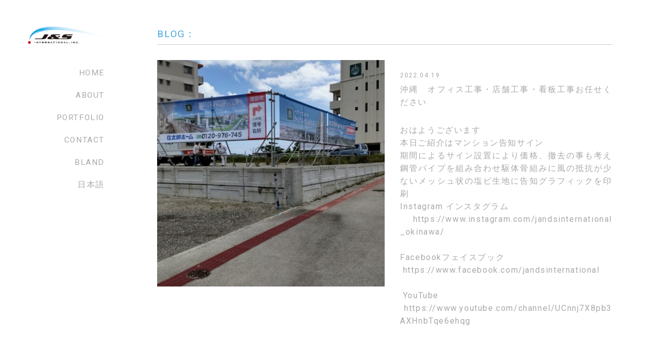

--- FILE ---
content_type: text/html; charset=UTF-8
request_url: https://www.jandsinternational.jp/blog/3456
body_size: 5358
content:
<!DOCTYPE html>
<html lang="ja">

<head prefix="og: http://ogp.me/ns# fb: http://ogp.me/ns/fb# article: http://ogp.me/ns/article#">
<meta name="viewport" content="width=device-width, initial-scale=1, shrink-to-fit=no">
<meta http-equiv="Content-Type" content="text/html; charset=UTF-8">
<meta http-equiv="X-UA-Compatible" content="IE=Edge">
<meta name="format-detection" content="telephone=no">
<meta name="author" content="株式会社J&amp;Sinternational">
<meta property="og:type" content="article">
<meta property="og:title" content="沖縄　オフィス工事・店舗工事・看板工事お任せください | 株式会社J&amp;Sinternational">
<meta property="og:url" content="https://www.jandsinternational.jp/blog/3456">
<meta property="og:site_name" content="株式会社J&amp;Sinternational">
<meta property="og:image" content="https://www.jandsinternational.jp/wpcms/wp-content/uploads/2022/04/a8e22921225905c088078386eacdb4dc.jpg">
<meta property="og:description"
    content="おはようございます本日ご紹介はマンション告知サイン期間によるサイン設置により価格、撤去の事も考え鋼管パイプを組み合わせ駆体骨組みに風の抵抗が少ないメッシュ状の塩ビ生地に告知グラフィックを印刷Instagramインスタグラムhttps://w">
<meta name="twitter:card" content="summary_large_image">
<meta name="twitter:site" content="">
<meta name="twitter:description"
    content="おはようございます本日ご紹介はマンション告知サイン期間によるサイン設置により価格、撤去の事も考え鋼管パイプを組み合わせ駆体骨組みに風の抵抗が少ないメッシュ状の塩ビ生地に告知グラフィックを印刷Instagramインスタグラムhttps://w">
<meta name="twitter:image" content="https://www.jandsinternational.jp/wpcms/wp-content/uploads/2022/04/a8e22921225905c088078386eacdb4dc.jpg">
<meta name="description"
    content="おはようございます本日ご紹介はマンション告知サイン期間によるサイン設置により価格、撤去の事も考え鋼管パイプを組み合わせ駆体骨組みに風の抵抗が少ないメッシュ状の塩ビ生地に告知グラフィックを印刷Instagramインスタグラムhttps://w">
<meta name="keywords" content="店舗デザイン,店舗リフォーム,壁紙,ロゴマーク,看板制作">
<meta name="google-site-verification" content="QDr9f-CmxYhNW7x9j-CSmpmMHgkoJsoaR7KkjcdgXnE" />

<title>沖縄　オフィス工事・店舗工事・看板工事お任せください | 株式会社J&amp;Sinternational</title>

<link rel="icon" type="image/x-icon" href="https://www.jandsinternational.jp/wpcms/wp-content/themes/jands/src/img/favicon.ico">
<link rel="apple-touch-icon" sizes="192x192" href="https://www.jandsinternational.jp/wpcms/wp-content/themes/jands/src/img/touch-icon-192.png">
<link rel="stylesheet" href="https://www.jandsinternational.jp/wpcms/wp-content/themes/jands/src/css/style.min.css">
<meta name='robots' content='max-image-preview:large' />
<link rel='stylesheet' id='wp-block-library-css' href='https://www.jandsinternational.jp/wpcms/wp-includes/css/dist/block-library/style.min.css?ver=6.2' type='text/css' media='all' />
<link rel='stylesheet' id='custom-style-css' href='https://www.jandsinternational.jp/wpcms/wp-content/themes/jands/src/css/editor-style.min.css?ver=6.2' type='text/css' media='all' />
<link rel='stylesheet' id='classic-theme-styles-css' href='https://www.jandsinternational.jp/wpcms/wp-includes/css/classic-themes.min.css?ver=6.2' type='text/css' media='all' />
<style id='global-styles-inline-css' type='text/css'>
body{--wp--preset--color--black: #000000;--wp--preset--color--cyan-bluish-gray: #abb8c3;--wp--preset--color--white: #ffffff;--wp--preset--color--pale-pink: #f78da7;--wp--preset--color--vivid-red: #cf2e2e;--wp--preset--color--luminous-vivid-orange: #ff6900;--wp--preset--color--luminous-vivid-amber: #fcb900;--wp--preset--color--light-green-cyan: #7bdcb5;--wp--preset--color--vivid-green-cyan: #00d084;--wp--preset--color--pale-cyan-blue: #8ed1fc;--wp--preset--color--vivid-cyan-blue: #0693e3;--wp--preset--color--vivid-purple: #9b51e0;--wp--preset--gradient--vivid-cyan-blue-to-vivid-purple: linear-gradient(135deg,rgba(6,147,227,1) 0%,rgb(155,81,224) 100%);--wp--preset--gradient--light-green-cyan-to-vivid-green-cyan: linear-gradient(135deg,rgb(122,220,180) 0%,rgb(0,208,130) 100%);--wp--preset--gradient--luminous-vivid-amber-to-luminous-vivid-orange: linear-gradient(135deg,rgba(252,185,0,1) 0%,rgba(255,105,0,1) 100%);--wp--preset--gradient--luminous-vivid-orange-to-vivid-red: linear-gradient(135deg,rgba(255,105,0,1) 0%,rgb(207,46,46) 100%);--wp--preset--gradient--very-light-gray-to-cyan-bluish-gray: linear-gradient(135deg,rgb(238,238,238) 0%,rgb(169,184,195) 100%);--wp--preset--gradient--cool-to-warm-spectrum: linear-gradient(135deg,rgb(74,234,220) 0%,rgb(151,120,209) 20%,rgb(207,42,186) 40%,rgb(238,44,130) 60%,rgb(251,105,98) 80%,rgb(254,248,76) 100%);--wp--preset--gradient--blush-light-purple: linear-gradient(135deg,rgb(255,206,236) 0%,rgb(152,150,240) 100%);--wp--preset--gradient--blush-bordeaux: linear-gradient(135deg,rgb(254,205,165) 0%,rgb(254,45,45) 50%,rgb(107,0,62) 100%);--wp--preset--gradient--luminous-dusk: linear-gradient(135deg,rgb(255,203,112) 0%,rgb(199,81,192) 50%,rgb(65,88,208) 100%);--wp--preset--gradient--pale-ocean: linear-gradient(135deg,rgb(255,245,203) 0%,rgb(182,227,212) 50%,rgb(51,167,181) 100%);--wp--preset--gradient--electric-grass: linear-gradient(135deg,rgb(202,248,128) 0%,rgb(113,206,126) 100%);--wp--preset--gradient--midnight: linear-gradient(135deg,rgb(2,3,129) 0%,rgb(40,116,252) 100%);--wp--preset--duotone--dark-grayscale: url('#wp-duotone-dark-grayscale');--wp--preset--duotone--grayscale: url('#wp-duotone-grayscale');--wp--preset--duotone--purple-yellow: url('#wp-duotone-purple-yellow');--wp--preset--duotone--blue-red: url('#wp-duotone-blue-red');--wp--preset--duotone--midnight: url('#wp-duotone-midnight');--wp--preset--duotone--magenta-yellow: url('#wp-duotone-magenta-yellow');--wp--preset--duotone--purple-green: url('#wp-duotone-purple-green');--wp--preset--duotone--blue-orange: url('#wp-duotone-blue-orange');--wp--preset--font-size--small: 13px;--wp--preset--font-size--medium: 20px;--wp--preset--font-size--large: 36px;--wp--preset--font-size--x-large: 42px;--wp--preset--spacing--20: 0.44rem;--wp--preset--spacing--30: 0.67rem;--wp--preset--spacing--40: 1rem;--wp--preset--spacing--50: 1.5rem;--wp--preset--spacing--60: 2.25rem;--wp--preset--spacing--70: 3.38rem;--wp--preset--spacing--80: 5.06rem;--wp--preset--shadow--natural: 6px 6px 9px rgba(0, 0, 0, 0.2);--wp--preset--shadow--deep: 12px 12px 50px rgba(0, 0, 0, 0.4);--wp--preset--shadow--sharp: 6px 6px 0px rgba(0, 0, 0, 0.2);--wp--preset--shadow--outlined: 6px 6px 0px -3px rgba(255, 255, 255, 1), 6px 6px rgba(0, 0, 0, 1);--wp--preset--shadow--crisp: 6px 6px 0px rgba(0, 0, 0, 1);}:where(.is-layout-flex){gap: 0.5em;}body .is-layout-flow > .alignleft{float: left;margin-inline-start: 0;margin-inline-end: 2em;}body .is-layout-flow > .alignright{float: right;margin-inline-start: 2em;margin-inline-end: 0;}body .is-layout-flow > .aligncenter{margin-left: auto !important;margin-right: auto !important;}body .is-layout-constrained > .alignleft{float: left;margin-inline-start: 0;margin-inline-end: 2em;}body .is-layout-constrained > .alignright{float: right;margin-inline-start: 2em;margin-inline-end: 0;}body .is-layout-constrained > .aligncenter{margin-left: auto !important;margin-right: auto !important;}body .is-layout-constrained > :where(:not(.alignleft):not(.alignright):not(.alignfull)){max-width: var(--wp--style--global--content-size);margin-left: auto !important;margin-right: auto !important;}body .is-layout-constrained > .alignwide{max-width: var(--wp--style--global--wide-size);}body .is-layout-flex{display: flex;}body .is-layout-flex{flex-wrap: wrap;align-items: center;}body .is-layout-flex > *{margin: 0;}:where(.wp-block-columns.is-layout-flex){gap: 2em;}.has-black-color{color: var(--wp--preset--color--black) !important;}.has-cyan-bluish-gray-color{color: var(--wp--preset--color--cyan-bluish-gray) !important;}.has-white-color{color: var(--wp--preset--color--white) !important;}.has-pale-pink-color{color: var(--wp--preset--color--pale-pink) !important;}.has-vivid-red-color{color: var(--wp--preset--color--vivid-red) !important;}.has-luminous-vivid-orange-color{color: var(--wp--preset--color--luminous-vivid-orange) !important;}.has-luminous-vivid-amber-color{color: var(--wp--preset--color--luminous-vivid-amber) !important;}.has-light-green-cyan-color{color: var(--wp--preset--color--light-green-cyan) !important;}.has-vivid-green-cyan-color{color: var(--wp--preset--color--vivid-green-cyan) !important;}.has-pale-cyan-blue-color{color: var(--wp--preset--color--pale-cyan-blue) !important;}.has-vivid-cyan-blue-color{color: var(--wp--preset--color--vivid-cyan-blue) !important;}.has-vivid-purple-color{color: var(--wp--preset--color--vivid-purple) !important;}.has-black-background-color{background-color: var(--wp--preset--color--black) !important;}.has-cyan-bluish-gray-background-color{background-color: var(--wp--preset--color--cyan-bluish-gray) !important;}.has-white-background-color{background-color: var(--wp--preset--color--white) !important;}.has-pale-pink-background-color{background-color: var(--wp--preset--color--pale-pink) !important;}.has-vivid-red-background-color{background-color: var(--wp--preset--color--vivid-red) !important;}.has-luminous-vivid-orange-background-color{background-color: var(--wp--preset--color--luminous-vivid-orange) !important;}.has-luminous-vivid-amber-background-color{background-color: var(--wp--preset--color--luminous-vivid-amber) !important;}.has-light-green-cyan-background-color{background-color: var(--wp--preset--color--light-green-cyan) !important;}.has-vivid-green-cyan-background-color{background-color: var(--wp--preset--color--vivid-green-cyan) !important;}.has-pale-cyan-blue-background-color{background-color: var(--wp--preset--color--pale-cyan-blue) !important;}.has-vivid-cyan-blue-background-color{background-color: var(--wp--preset--color--vivid-cyan-blue) !important;}.has-vivid-purple-background-color{background-color: var(--wp--preset--color--vivid-purple) !important;}.has-black-border-color{border-color: var(--wp--preset--color--black) !important;}.has-cyan-bluish-gray-border-color{border-color: var(--wp--preset--color--cyan-bluish-gray) !important;}.has-white-border-color{border-color: var(--wp--preset--color--white) !important;}.has-pale-pink-border-color{border-color: var(--wp--preset--color--pale-pink) !important;}.has-vivid-red-border-color{border-color: var(--wp--preset--color--vivid-red) !important;}.has-luminous-vivid-orange-border-color{border-color: var(--wp--preset--color--luminous-vivid-orange) !important;}.has-luminous-vivid-amber-border-color{border-color: var(--wp--preset--color--luminous-vivid-amber) !important;}.has-light-green-cyan-border-color{border-color: var(--wp--preset--color--light-green-cyan) !important;}.has-vivid-green-cyan-border-color{border-color: var(--wp--preset--color--vivid-green-cyan) !important;}.has-pale-cyan-blue-border-color{border-color: var(--wp--preset--color--pale-cyan-blue) !important;}.has-vivid-cyan-blue-border-color{border-color: var(--wp--preset--color--vivid-cyan-blue) !important;}.has-vivid-purple-border-color{border-color: var(--wp--preset--color--vivid-purple) !important;}.has-vivid-cyan-blue-to-vivid-purple-gradient-background{background: var(--wp--preset--gradient--vivid-cyan-blue-to-vivid-purple) !important;}.has-light-green-cyan-to-vivid-green-cyan-gradient-background{background: var(--wp--preset--gradient--light-green-cyan-to-vivid-green-cyan) !important;}.has-luminous-vivid-amber-to-luminous-vivid-orange-gradient-background{background: var(--wp--preset--gradient--luminous-vivid-amber-to-luminous-vivid-orange) !important;}.has-luminous-vivid-orange-to-vivid-red-gradient-background{background: var(--wp--preset--gradient--luminous-vivid-orange-to-vivid-red) !important;}.has-very-light-gray-to-cyan-bluish-gray-gradient-background{background: var(--wp--preset--gradient--very-light-gray-to-cyan-bluish-gray) !important;}.has-cool-to-warm-spectrum-gradient-background{background: var(--wp--preset--gradient--cool-to-warm-spectrum) !important;}.has-blush-light-purple-gradient-background{background: var(--wp--preset--gradient--blush-light-purple) !important;}.has-blush-bordeaux-gradient-background{background: var(--wp--preset--gradient--blush-bordeaux) !important;}.has-luminous-dusk-gradient-background{background: var(--wp--preset--gradient--luminous-dusk) !important;}.has-pale-ocean-gradient-background{background: var(--wp--preset--gradient--pale-ocean) !important;}.has-electric-grass-gradient-background{background: var(--wp--preset--gradient--electric-grass) !important;}.has-midnight-gradient-background{background: var(--wp--preset--gradient--midnight) !important;}.has-small-font-size{font-size: var(--wp--preset--font-size--small) !important;}.has-medium-font-size{font-size: var(--wp--preset--font-size--medium) !important;}.has-large-font-size{font-size: var(--wp--preset--font-size--large) !important;}.has-x-large-font-size{font-size: var(--wp--preset--font-size--x-large) !important;}
.wp-block-navigation a:where(:not(.wp-element-button)){color: inherit;}
:where(.wp-block-columns.is-layout-flex){gap: 2em;}
.wp-block-pullquote{font-size: 1.5em;line-height: 1.6;}
</style>
<script type='text/javascript' src='//ajax.googleapis.com/ajax/libs/jquery/3.0.0/jquery.min.js?ver=3.0.0' id='jquery-js'></script>
<link rel="canonical" href="https://www.jandsinternational.jp/blog/3456" />
<!-- Global site tag (gtag.js) - Google Analytics -->
<script async src="https://www.googletagmanager.com/gtag/js?id=UA-119956960-1"></script>
<script>
window.dataLayer = window.dataLayer || [];

function gtag() {
    dataLayer.push(arguments);
}
gtag('js', new Date());

gtag('config', 'UA-119956960-1');
</script>
<!-- Google tag (gtag.js) 2023.04 -->
<script async src="https://www.googletagmanager.com/gtag/js?id=G-LMR53K2QR8"></script>
<script>
window.dataLayer = window.dataLayer || [];

function gtag() {
    dataLayer.push(arguments);
}
gtag('js', new Date());

gtag('config', 'G-LMR53K2QR8');
</script></head>

        <body class="lower">
            

            <div class="l-drawer">
                <div class="drawer">
                    <nav class="drawer-menu g-menu">
                        
<div class="drawer-title">MENU</div>
<div class="drawer-menu">

    
    <ul><li class="menu-item-home"><a href="https://www.jandsinternational.jp">HOME</a></li>
<li><a href="https://www.jandsinternational.jp/about-en">ABOUT</a></li>
<li><a href="https://www.jandsinternational.jp/works">PORTFOLIO</a></li>
<li><a href="https://www.jandsinternational.jp/bland">BLAND</a></li>
<li><a href="https://www.jandsinternational.jp/infomation/news">NEWS</a></li>
<li class="current-post-ancestor"><a href="https://www.jandsinternational.jp/blog">BLOG</a></li>
<li><a href="https://www.jandsinternational.jp/contact">CONTACT</a></li>
<li><a href="https://www.jandsinternational.jp/jp/about">日本語</a></li>
</ul>    </div>                    </nav>
                </div>
            </div>
            <div class="l-wrapper">
                                    <header class="l-header is-page u-clearfix">
                        <div class="is-page-in">
                                                        <div class="header u-clearfix">
                                <div class="header-top">
                                    <div class="header-top__logo">
                                        <h1 class="svg">
                                            <a href="https://www.jandsinternational.jp/">
                                                <img src="https://www.jandsinternational.jp/wpcms/wp-content/themes/jands/src/img/logo.png"
                                                    alt="株式会社ジェイアンドエスインターナショナル">
                                            </a>
                                        </h1>
                                    </div>
                                </div><!-- / header-top -->

                                <div class="header-btn is-pc-none js-color-menubtn">
                                    <div class="menu-btn">
                                        <div class="menu-btn__trigger">
                                            <span></span>
                                            <span></span>
                                            <span></span>
                                        </div>
                                    </div>
                                </div>
                                <aside class="header-menu">
                                    
<ul><li class="menu-item-home"><a href="https://www.jandsinternational.jp/">HOME</a></li>
<li><a href="https://www.jandsinternational.jp/about-en">ABOUT</a></li>
<li><a href="https://www.jandsinternational.jp/works">PORTFOLIO</a></li>
<li><a href="https://www.jandsinternational.jp/contact">CONTACT</a></li>
<li><a href="https://www.jandsinternational.jp/bland">BLAND</a></li>
<li><a href="https://www.jandsinternational.jp/jp">日本語</a></li>
</ul>
<!-- <ul>
    <li class="menu-item-home"><a href="">HOME</a></li>
    <li><a href="">ABOUT</a></li>
    <li><a href="">PORTFOLIO</a></li>
    <li><a href="">CONTACT</a></li>
    <li><a href="">BLAND</a></li>
    <li><a href="">日本語</a></li>
</ul> -->                                </aside>
                            </div><!-- / header -->

                                                    </div><!-- / is-page-in -->
                                            </header>

                                            <div id="top" class="l-content is-page">
                            
<section class="l-lower u-clearfix">
    <div class="l-container">
        <article class="u-clearfix">

            
            <section class="post">
                <div class="post-header">
                    <div class="post-header__title">

                                                <span>BLOG：</span>
                        
                                            </div>
                </div>

                
                <div class="post-news">
                    <div class="post-news__img">
                                                <img src="https://www.jandsinternational.jp/wpcms/wp-content/uploads/2022/04/a8e22921225905c088078386eacdb4dc-490x490.jpg" alt="沖縄　オフィス工事・店舗工事・看板工事お任せください">
                                            </div>
                    <div class="post-news__detail">

                        <div class="post-news__detail-data">
                            <span class="u-data">
                                2022.04.19                            </span>
                        </div>
                        <div class="post-news__detail-sub">
                                                    </div>
                        <div class="post-news__detail-title">
                            沖縄　オフィス工事・店舗工事・看板工事お任せください                        </div>
                        <div class="post-news__detail-text">
                                                    </div>
                        <div class="post-news__detail-bottom">
                            <p>おはようございます</p>
<p>本日ご紹介はマンション告知サイン</p>
<p>期間によるサイン設置により価格、撤去の事も考え鋼管パイプを組み合わせ駆体骨組みに風の抵抗が少ないメッシュ状の塩ビ生地に告知グラフィックを印刷</p>
<p><span>Instagram </span>インスタグラム</p>
<p>　<span><a href="https://www.instagram.com/jandsinternational_okinawa/">https://www.instagram.com/jandsinternational_okinawa/</a></span></p>
<p><span> </span></p>
<p><span>Facebook</span>フェイスブック</p>
<p><span> <a href="https://www.facebook.com/jandsinternational">https://www.facebook.com/jandsinternational</a></span></p>
<p><span> </span></p>
<p><span> YouTube</span></p>
<p><span> <a href="https://www.youtube.com/channel/UCnnj7X8pb3AXHnbTqe6ehqg">https://www.youtube.com/channel/UCnnj7X8pb3AXHnbTqe6ehqg</a></span></p>
<p><span> </span></p>
                        </div>
                    </div>
                </div>


                
                <ul class="post-navi">
                    <li class="post-navi__left">
                                                <div class="post-navi__prev">
                            <a href="https://www.jandsinternational.jp/blog/3452" rel="prev"><span class="arrow arrow-left"></span>PREV</a>                        </div>
                                            </li>
                    <li class="post-navi__right">
                                                <div class="post-navi__next">
                            <a href="https://www.jandsinternational.jp/blog/3460" rel="next">NEXT<span class="arrow arrow-right"></span></a>                        </div>
                                            </li>
                </ul>
                            </section>
        </article>
    </div>
</section>


<section>
    <div class="l-container">

        <div class="title">

            
            <h2 class="title-page">MORE BLOG</h2>
            <div class="button-right button-top">
                <a href="https://www.jandsinternational.jp/blog" class="button2">VIEW MORE</a>
            </div>

                    </div>
                
        <div class="relations">
            
            <div class="relation">
                <div class="relation-box">


                    <div class="relation-box__img is-cover">
                        <a href="https://www.jandsinternational.jp/blog/1671">
                            
                            <img src="https://www.jandsinternational.jp/wpcms/wp-content/uploads/2021/07/1f8463df4f5d81394a3ebf9a9a6c62d5-490x490.jpg" alt="沖縄　オフィス工事専門店　リフォーム、リノベーション工事、サイン工事　お任せください">
                            <div class="is-cover__box">
                                <div class="is-cover__box-text">
                                    <p>READ MORE</p>
                                </div>
                            </div>
                            
                        </a>
                    </div>
                    <div class="relation-box__detail">

                        
                        <div class="relation-box__detail-day">
                            <span class="u-data">
                                2021.07.16                            </span>
                        </div>
                        
                        <div class="relation-box__detail-sub">
                                                    </div>
                        <div class="relation-box__detail-title">
                                                                                    沖縄　オフィス工事専門店　リフォーム、リノベーション工事、サ…                                                    </div>
                        <div class="relation-box__detail-text">
                                                    </div>
                        <div class="relation-box__detail-link">
                            <a href="https://www.jandsinternational.jp/blog/1671" class="button2">
                                READ MORE
                            </a>
                        </div>
                    </div>
                </div>

            </div>

            
            <div class="relation">
                <div class="relation-box">


                    <div class="relation-box__img is-cover">
                        <a href="https://www.jandsinternational.jp/blog/3640">
                            
                            <img src="https://www.jandsinternational.jp/wpcms/wp-content/uploads/2022/05/IMG_7620-490x490.jpg" alt="沖縄オフィス工事・店舗工事・看板工事　お気軽にお問い合わせください　お困りごともお気軽にお問い合わせください　実績による対応力で幅広いサービスが提供できます">
                            <div class="is-cover__box">
                                <div class="is-cover__box-text">
                                    <p>READ MORE</p>
                                </div>
                            </div>
                            
                        </a>
                    </div>
                    <div class="relation-box__detail">

                        
                        <div class="relation-box__detail-day">
                            <span class="u-data">
                                2022.05.21                            </span>
                        </div>
                        
                        <div class="relation-box__detail-sub">
                                                    </div>
                        <div class="relation-box__detail-title">
                                                                                    沖縄オフィス工事・店舗工事・看板工事　お気軽にお問い合わせく…                                                    </div>
                        <div class="relation-box__detail-text">
                                                    </div>
                        <div class="relation-box__detail-link">
                            <a href="https://www.jandsinternational.jp/blog/3640" class="button2">
                                READ MORE
                            </a>
                        </div>
                    </div>
                </div>

            </div>

            
            <div class="relation">
                <div class="relation-box">


                    <div class="relation-box__img is-cover">
                        <a href="https://www.jandsinternational.jp/blog/4209">
                            
                            <img src="https://www.jandsinternational.jp/wpcms/wp-content/uploads/2022/10/13790d67c9b26e2a814c4378fb90f475-490x490.jpg" alt="沖縄　オフィス工事　店舗工事お気軽にお問い合わせください">
                            <div class="is-cover__box">
                                <div class="is-cover__box-text">
                                    <p>READ MORE</p>
                                </div>
                            </div>
                            
                        </a>
                    </div>
                    <div class="relation-box__detail">

                        
                        <div class="relation-box__detail-day">
                            <span class="u-data">
                                2022.10.07                            </span>
                        </div>
                        
                        <div class="relation-box__detail-sub">
                                                    </div>
                        <div class="relation-box__detail-title">
                                                                                    沖縄　オフィス工事　店舗工事お気軽にお問い合わせください…                                                    </div>
                        <div class="relation-box__detail-text">
                                                    </div>
                        <div class="relation-box__detail-link">
                            <a href="https://www.jandsinternational.jp/blog/4209" class="button2">
                                READ MORE
                            </a>
                        </div>
                    </div>
                </div>

            </div>

                    </div>
            </div>

</section>




<div class="breadcrumbs">
    <div class="l-container">
        <!-- Breadcrumb NavXT 7.2.0 -->
<span property="itemListElement" typeof="ListItem"><a property="item" typeof="WebPage" title="株式会社J&amp;Sinternationalへ移動" href="https://www.jandsinternational.jp" class="home"><span property="name"><i class="icon icon-home3"></i></span></a><meta property="position" content="1"></span> &gt; <span property="itemListElement" typeof="ListItem"><a property="item" typeof="WebPage" title="ブログのカテゴリーアーカイブへ移動" href="https://www.jandsinternational.jp/blog" class="taxonomy category"><span property="name">ブログ</span></a><meta property="position" content="2"></span> &gt; <span property="itemListElement" typeof="ListItem"><span property="name">沖縄　オフィス工事・店舗工事・看板工事お任せください</span><meta property="position" content="3"></span>    </div>
</div>
<footer class="l-footer u-clearfix">
    <div class="footer-button">
        <div class="footer-button__inner">
            <span></span>
        </div>
    </div>
    <div class="l-container">
        <div class="footer">


            <ul class="sns">
                <li class="sns-box facebook">
                    <a href="https://www.facebook.com/jandsinternational/" target="_blank">
                        <div class="sns-box__img">
                            <i class="icon icon-facebook2"></i>
                        </div>
                        <div class="sns-box__text">
                            Facebook
                        </div>
                    </a>
                </li>
                <li class="sns-box instagram">
                    <a href="https://www.instagram.com/jands_international/" target="_blank">
                        <div class="sns-box__img">
                            <i class="icon icon-instagram"></i>
                        </div>
                        <div class="sns-box__text">
                            Instagram
                        </div>
                    </a>

                </li>
                <li class="sns-box youtube">
                    <a href="https://www.youtube.com/channel/UCnnj7X8pb3AXHnbTqe6ehqg/videos" target="_blank">
                        <div class="sns-box__img">
                            <i class="icon icon-youtube"></i>
                        </div>
                        <div class="sns-box__text">
                            YouTube
                        </div>
                    </a>
                </li>
            </ul>

            <div class="footer-top">
                <div class="footer-top__name">
                                    </div>
                <div class="footer-menu">
                                    </div>
            </div>
            <div class="footer-bottom">
                <div class="footer-bottom__copyright">
                    <small><span>&copy;</span> 2007-2026 J&S international,inc..</small>
                </div>
            </div>
        </div>
    </div>
</footer>
</div><!-- / l-content -->
</div>
<script src="https://www.jandsinternational.jp/wpcms/wp-content/themes/jands/src/js/slick.min.js"></script>
<script src="https://www.jandsinternational.jp/wpcms/wp-content/themes/jands/src/js/slider.js"></script>
<script src="https://www.jandsinternational.jp/wpcms/wp-content/themes/jands/src/js/midnight.jquery.min.js"></script>
<script src="https://www.jandsinternational.jp/wpcms/wp-content/themes/jands/src/js/jquery.magnific-popup.min.js"></script>
<script src="https://www.jandsinternational.jp/wpcms/wp-content/themes/jands/src/js/script.min.js"></script>
</body>

</html>

--- FILE ---
content_type: text/css
request_url: https://www.jandsinternational.jp/wpcms/wp-content/themes/jands/src/css/style.min.css
body_size: 10630
content:
@import url("https://fonts.googleapis.com/css2?family=Roboto:wght@100;300;400;500;700;900&display=swap");html{-webkit-text-size-adjust:100%;font-size:62.5%}body{width:100%;-webkit-text-size-adjust:100%;margin:0;padding:0}h1,h2,h3,h4,h5,h6,p,ul,li,dl,dt,dd{margin:0;padding:0}article,aside,details,figcaption,figure,footer,header,hgroup,menu,nav,section{display:block}li{margin:0;padding:0;list-style:none}li a{box-sizing:border-box;-webkit-box-sizing:border-box}a{color:#4f4845;text-decoration:none;-webkit-tap-highlight-color:rgba(0,0,0,0.3)}a.line{text-decoration:underline}a:hover{color:#9e2e2f}img{max-width:100%;height:auto;border:none}table{border-collapse:collapse;border-spacing:0}table td,table th{word-break:break-all;line-height:1.4;font-size:100%}input,select{vertical-align:middle}*,*::after,*::before{-webkit-box-sizing:border-box;box-sizing:border-box}body{background:#fff;color:#a9a9a9;font-family:"Roboto",sans-serif,"Yu Gothic","游ゴシック",YuGothic,"游ゴシック体","ヒラギノ角ゴ Pro W3","メイリオ";line-height:1.6;letter-spacing:.1em;font-size:1.6rem;-webkit-font-feature-settings:'palt' 1;font-feature-settings:'palt' 1}.is-pc-none{display:none !important}.is-sp-none{display:block !important}a:link{color:#a9a9a9}a:visited{color:#a9a9a9}a:hover{text-decoration:none;color:#45a7df}a:active{color:#a9a9a9}.l-header{width:270px;padding:0 35px 0 55px;height:100vh;position:fixed;background:#fff;z-index:10;overflow-y:auto}.header{position:relative}.header-top__logo{padding:5rem 0 2rem 0;display:block;text-align:center;margin:auto}.header-top__logo a{display:block}.header-menu a{background-position:0 0;-webkit-transition:0.3s;transition:0.3s;padding:1rem 3rem 1rem;position:rwelative;display:block;text-align:right;font-weight:normal;font-size:1.55rem}.header-menu a:hover{cursor:pointer;color:#45a7df}.header-menu .current-menu-item a,.header-menu .current-post-ancestor a{color:#45a7df}.header-btn{position:fixed;top:0;left:0;z-index:100;width:50px;height:50px}.menu-btn{display:block;z-index:3;color:#fff;padding:9px 8px;display:block;position:relative;width:50px;height:50px;line-height:50px;border-radius:50%;text-align:center}.menu-btn:hover{cursor:pointer}.menu-btn__trigger{position:relative;width:20px;height:13px;display:block;margin:10px auto 0;text-align:center}.menu-btn__trigger span{display:inline-block;-webkit-transition:all 0.4s;transition:all 0.4s;-webkit-box-sizing:border-box;box-sizing:border-box;position:absolute;left:0;width:100%;height:1px;background-color:#a9a9a9}.menu-btn__trigger span:nth-of-type(1){top:0}.menu-btn__trigger span:nth-of-type(2){top:6px}.menu-btn__trigger span:nth-of-type(3){bottom:0}.menu-btn.is-open span:nth-of-type(1){-webkit-transform:translateY(6px) rotate(-45deg);transform:translateY(6px) rotate(-45deg)}.menu-btn.is-open span:nth-of-type(2){opacity:0}.menu-btn.is-open span:nth-of-type(3){-webkit-transform:translateY(-6px) rotate(45deg);transform:translateY(-6px) rotate(45deg)}.l-wrapper{overflow:hidden;position:relative;z-index:1;width:100%}.l-wrapper.is-open{-webkit-transform:translate3d(250px, 0, 0);transform:translate3d(250px, 0, 0);overflow:hidden}.l-container{max-width:100%;margin:auto}.l-content{margin-left:270px;padding:55px 80px 0 3%;background:#fff;z-index:10;text-align:left;margin:0 0 0 270px}.l-content.is-top{margin-top:0}.l-lower{position:relative}.l-overlay{position:absolute;top:0;left:0;bottom:0;right:0;z-index:100}.l-wrapper{position:relative;-webkit-transition:all 0.2s;transition:all 0.2s}.l-drawer{position:fixed;top:0;left:-250px;width:250px;height:100%;overflow-x:hidden;-webkit-overflow-scrolling:touch;-webkit-transition:all 0.2s;transition:all 0.2s;text-align:left;z-index:10}.l-drawer.is-open{-webkit-transform:translate3d(100%, 0, 0);transform:translate3d(100%, 0, 0)}.drawer{-webkit-overflow-scrolling:touch;overflow-y:auto;height:100%;background:#45a7df}.drawer-title{color:#fff;font-weight:bold;font-size:1.8rem;text-align:center;padding:1.2rem 0 0;height:50px;margin-bottom:15px}.drawer-menu{width:100%;display:inherit;padding-bottom:10px}.drawer-menu .l-container{padding:0}.drawer-menu li{border:none !important;display:block;text-align:left}.drawer-menu li a{font-size:1.5rem;padding:9px 18px 9px 10px;position:relative;display:block;margin:8px;color:#fff}.drawer-menu li a:hover{color:#fff;cursor:pointer}.drawer-menu li a:last-child a{border-bottom:none}.l-footer{font-size:0.9em;position:relative;clear:both;padding:0 0 3em 0;border-top:1px solid #ccc}.home .l-footer{margin-top:5rem}.footer-button{display:block;width:100%;padding:0;cursor:pointer;-webkit-transition:all 0.3s;transition:all 0.3s;text-align:center}.footer-button__inner{font-size:0.9em;display:inline-block;padding:1.5em 1.8em 0.8em;letter-spacing:0.1em}.footer-button span{position:relative;display:inline-block}.footer-button span::before{position:absolute;top:50%;left:50%;width:12px;height:12px;margin-top:-11px;margin-left:-6px;content:'';-webkit-transform:rotate(45deg);transform:rotate(-45deg);border:0;border-top:solid 1px #a9a9a9;border-right:solid 1px #a9a9a9}.footer-button:hover{border-bottom-color:#f9f9f9;background:#f9f9f9}.footer-button:hover span{background:#a9a9a9}.footer-button:hover span::before{border-color:#45a7df}.footer{position:relative;display:table;width:100%;padding-top:1em;table-layout:fixed}.footer-top{text-align:left}.footer-top__name{margin:0 0 5px;width:200px}.footer-top__text{line-height:1;margin-bottom:10px}.footer-menu{margin-top:15px}.footer-menu ul{display:-webkit-box;display:-ms-flexbox;display:flex;-webkit-box-align:center;-ms-flex-align:center;align-items:center}.footer-menu ul li::after{padding-left:20px;padding-right:20px;content:'|'}.footer-menu ul li:last-child::after{content:none;padding-left:0}.footer-menu ul li a:hover{-webkit-transition:all 0.3s;transition:all 0.3s;background-size:100% 1px}.footer-bottom__copyright{font-size:0.9em;width:100%;margin:1.2rem auto 0;padding:auto;letter-spacing:0.15em}.footer-bottom__copyright span{font-size:1.8em;display:inline-block;margin-top:-3px;margin-left:-3px;padding:2px 3px 0 0;vertical-align:middle}.sns{display:-webkit-box;display:-ms-flexbox;display:flex;-ms-flex-wrap:wrap;flex-wrap:wrap;-webkit-box-align:stretch;-ms-flex-align:stretch;align-items:stretch;-webkit-box-pack:end;-ms-flex-pack:end;justify-content:flex-end;margin-right:-1%}.sns ul{margin-left:0 !important}.sns ul li{list-style-type:none !important}.sns-box{text-align:center;margin:0 1.5%}.sns-box__img .icon{font-size:2.6rem}.sns-box a{color:#a9a9a9;font-size:2rem;margin:0 5px;border-radius:50%;display:block;-webkit-transition:all 0.2s;transition:all 0.2s;text-decoration:none !important}.sns-box a:hover{color:#45a7df}.sns-box__text{font-size:0.9rem}.title{position:relative}.title-home{position:relative;padding:0 0 0.4em;line-height:1.3;text-align:left;font-size:1.9rem;margin-top:5rem;margin-bottom:3rem;font-weight:normal;border-bottom:1px solid #ccc;color:#45a7df}.title-home.is-col1{color:#fff;margin-top:1rem;margin-bottom:2rem}.title-home.is-col1:after{content:'';background-color:#fff}.title-page{position:relative;padding:0 0 0.4em;line-height:1.3;text-align:left;font-size:1.9rem;margin-bottom:3rem;font-weight:normal;border-bottom:1px solid #ccc;color:#a9a9a9}.wp-block-table{table-layout:fixed;width:100%;border-collapse:collapse;margin:10px 0}.wp-block-table thead{border-bottom:2px solid #ccc !important}.wp-block-table tfoot{border-top:2px solid #ccc !important}.wp-block-table th,.wp-block-table td{border:solid 1px #ccc !important;padding:0.8vw;line-height:1.4;font-weight:normal;font-size:1.5rem}.wp-block-table.is-border-none th,.wp-block-table.is-border-none td{border:none !important;font-weight:normal}.is-custom-table th{width:15%;min-width:100px;text-align:right}.is-custom-table td{border:solid 1px #ccc}.is-custom-table td:nth-child(1){width:30%;background:#f4fbff}@media (max-width: 768px){.is-custom-table{border-top:solid 1px #ccc}.is-custom-table td{border-bottom:none;display:block;width:100%}.is-custom-table td:nth-child(1){display:block;width:100%}.is-custom-table th{display:block;width:100%;text-align:left}}.scroll-table{overflow:auto;position:relative}.scroll-table table{font-size:0.9em;margin:0;border:none;border-collapse:collapse;margin:10px 0}.scroll-table table th,.scroll-table table td{border:solid 1px #ccc;padding:5px;line-height:1.6}.scroll-table::before{display:inline-block;content:'⇓ 横スクロールできます';padding-right:5px;-webkit-transition:0.2s;transition:0.2s;font-size:0.8em}.scroll-table::before{display:none}@media (max-width: 768px){.scroll-table table{width:800px !important;margin-top:26px !important;padding-bottom:20px}.scroll-table::before{position:absolute;color:#ccc;left:0;top:0;display:block}.wp-block-table .scroll-table table{padding-bottom:0 !important;margin-top:0 !important}}@media (max-width: 600px){.block-table td{display:block;width:100% !important}}button:focus{outline:0}.button-wrap{text-align:center}.button-right{text-align:right}.button-space{margin-top:4rem}.button-top{position:absolute;right:0;top:calc(50% - 25px)}.button-top a{color:#868686 !important}.button-bottom{display:none;position:inherit;background:#466670;margin:2rem 0 5rem;padding:5px 15px 15px}.button-bottom a{color:#fff !important}.button-bottom a::after{border-color:#fff !important}a.button{color:#fff !important;text-decoration:none !important}.button{position:relative;display:inline-block;padding:0.8em 2em 0.8em 1.8em;color:#fff;text-align:center;text-decoration:none;-webkit-transition:all 0.3s;transition:all 0.3s;font-size:1.1em;font-weight:bold;margin:10px 0;background:#45a7df;-webkit-box-shadow:0 2px 5px rgba(0,0,0,0.15);box-shadow:0 2px 5px rgba(0,0,0,0.15)}.button::before{content:'';width:8px;height:8px;border:0;border-top:solid 2px #fff;border-right:solid 2px #fff;-webkit-transform:rotate(45deg);transform:rotate(45deg);position:absolute;top:50%;right:7%;margin-top:-4px}.button:hover{cursor:pointer;-webkit-transform:scale(0.95);transform:scale(0.95)}.button.is-large{font-size:1.2em}a.button2,.button2{display:inline-block;text-align:center;color:#45a7df !important;margin:10px 27px 0;cursor:pointer;position:relative;text-decoration:none;font-size:0.8em}a.button2::after,.button2::after{content:'';display:block;position:absolute;top:calc(50% - 2px);right:-25px;width:20px;height:5px;border:none;border-right:2px solid #a9a9a9;border-bottom:1px solid #a9a9a9;-webkit-transform:skew(45deg);transform:skew(45deg);-webkit-transition:0.3s;transition:0.3s}a.button2:hover,.button2:hover{color:#a9a9a9 !important}a.button2:hover::after,.button2:hover::after{right:-35px;width:30px;border-color:#45a7df}.button3{position:relative;display:inline-block;padding:0.8em 2em 0.8em 1.8em;color:#fff !important;text-align:center;text-decoration:none !important;-webkit-transition:all 0.3s;transition:all 0.3s;font-size:1em;font-weight:bold;margin:10px 0;border:2px solid #fff}.button3::before{content:'';width:8px;height:8px;border:0;border-top:solid 2px #fff;border-right:solid 2px #fff;-webkit-transform:rotate(45deg);transform:rotate(45deg);position:absolute;top:50%;right:7%;margin-top:-4px}.button3:hover{cursor:pointer;-webkit-transform:scale(0.95);transform:scale(0.95)}.button3.is-large{font-size:1.2em}input[type='text'],input[type='number'],input[type='tel'],input[type='email'],input[type='password'],textarea{border:none;border-radius:3px;display:inline-block;font-size:1.8rem !important;padding:0.5em 0.6em;line-height:1.4;-webkit-transition:border 0.3s linear 0s;transition:border 0.3s linear 0s;width:100%;border:1px solid #ccc;background:#fff}input[type='password']{width:auto;font-size:1.5rem !important;padding:0.4em 0.5em;max-width:100px}input[type='text']:focus,input[type='number']:focus,input[type='tel']:focus,input[type='email']:focus,input[type='password']:focus,textarea:focus{background:#f4fbff;outline:none;border-color:#45a7df}select{-webkit-appearance:none;-moz-appearance:none;appearance:none}select::-ms-expand{display:none}select:focus{outline:none}::-moz-placeholder{color:#ccc;opacity:1}::-webkit-input-placeholder{color:#ccc}:-ms-input-placeholder{color:#ccc}.form-table table{margin:1.5em 0 0;border-collapse:collapse;line-height:1.5;width:100%}.form-table table th,.form-table table td{border:none;vertical-align:middle;padding:8px 0}.form-table table th{width:25%;min-width:200px;text-align:left;font-weight:normal}.form-table table td:nth-of-type(1){width:auto !important}.wpcf7-form-control-wrap{display:block;margin-bottom:1rem}.form-button{text-align:center;margin:3rem auto 0}.form-button__submit{position:relative;display:inline-block;padding:2rem 2rem;text-align:center;border:none;text-decoration:none;color:#fff;text-align:center;font-weight:bold;background:#a9a9a9;border:1px solid #a9a9a9;line-height:1;-webkit-transition:all 0.2s;transition:all 0.2s;font-size:1.6rem;font-weight:normal;min-width:200px}.form-button__submit:hover{background:#fff;color:#a9a9a9;cursor:pointer}.wpcf7-spinner{display:block !important;text-align:center !important;margin:auto !important}.u-required{font-size:12px;font-weight:normal !important;color:#ed615c;padding:0 5px 2px;border-radius:3px;margin-left:5px;display:inline-block}.wpcf7-not-valid-tip{font-size:0.9em;margin:5px 0 0 0;color:#ed615c}.page-content .is-style-heading1:first-child,.page-content .wsp-pages-title:first-child{margin-top:0}.editor-styles-wrapper h1,.editor-styles-wrapper h2,.editor-styles-wrapper h3,.editor-styles-wrapper h4,.editor-styles-wrapper h5,.editor-styles-wrapper h6,.page-content h1,.page-content h2,.page-content h3,.page-content h4,.page-content h5,.page-content h6,.post-content h1,.post-content h2,.post-content h3,.post-content h4,.post-content h5,.post-content h6{margin-top:0;margin-bottom:0;padding:0}.editor-styles-wrapper h1.is-style-default,.page-content h1.is-style-default,.post-content h1.is-style-default{position:relative;padding:0;text-align:left;font-size:2.3rem;margin-top:5rem;margin-bottom:3rem;font-weight:normal;border-bottom:1px solid #ccc;color:#45a7df}.editor-styles-wrapper h2,.page-content h2,.post-content h2{margin:2rem auto 1.6rem;position:relative;padding:1.5rem 0 1rem;text-align:center;font-size:2.3rem;line-height:1;font-weight:normal;color:#45a7df}.editor-styles-wrapper h2:before,.page-content h2:before,.post-content h2:before{position:absolute;bottom:-2px;left:calc(50% - 25px);width:50px;height:1px;content:'';background:#45a7df}.editor-styles-wrapper h3,.page-content h3,.post-content h3{font-weight:normal;padding:0;margin:1rem auto 1rem;line-height:1.3;font-size:1.6rem;color:#45a7df}.editor-styles-wrapper h4,.page-content h4,.post-content h4{font-weight:normal;padding:0;margin:1rem auto 1rem;line-height:1.8;font-size:1.4rem;color:#45a7df}.editor-styles-wrapper h5,.page-content h5,.post-content h5{font-weight:normal;padding:0;margin:1rem auto 1rem;line-height:1.7;font-size:1.6rem;color:#a9a9a9}.editor-styles-wrapper h6,.page-content h6,.post-content h6{font-weight:normal;padding:0;margin:1rem auto 1rem;line-height:1.7;font-size:1.6rem;color:#ed615c}h1.is-style-default,h2.is-style-default,h3.is-style-default,h4.is-style-default,h5.is-style-default,h6.is-style-default{position:relative;padding:0;text-align:left;font-size:1.9rem;margin-top:5rem;margin-bottom:3rem;font-weight:normal;border-bottom:1px solid #ccc;color:#45a7df}h1.is-style-default:before,h2.is-style-default:before,h3.is-style-default:before,h4.is-style-default:before,h5.is-style-default:before,h6.is-style-default:before{content:none}h1.is-style-heading2,h2.is-style-heading2,h3.is-style-heading2,h4.is-style-heading2,h5.is-style-heading2,h6.is-style-heading2{margin:2rem auto 1.6rem;position:relative;padding:1.5rem 0 1rem;text-align:center;font-size:2rem;line-height:1;font-weight:normal;color:#45a7df}h1.is-style-heading2:before,h2.is-style-heading2:before,h3.is-style-heading2:before,h4.is-style-heading2:before,h5.is-style-heading2:before,h6.is-style-heading2:before{position:absolute;bottom:-2px;left:calc(50% - 25px);width:50px;height:1px;content:'';background:#45a7df}h1.is-style-heading3,h2.is-style-heading3,h3.is-style-heading3,h4.is-style-heading3,h5.is-style-heading3,h6.is-style-heading3{font-weight:normal;padding:0;margin:1rem auto 1rem;line-height:1.3;font-size:1.6rem;color:#45a7df}h1.is-style-heading3:before,h2.is-style-heading3:before,h3.is-style-heading3:before,h4.is-style-heading3:before,h5.is-style-heading3:before,h6.is-style-heading3:before{content:none}h1.is-style-heading4,h2.is-style-heading4,h3.is-style-heading4,h4.is-style-heading4,h5.is-style-heading4,h6.is-style-heading4{font-weight:normal;padding:0;margin:1rem auto 1rem;line-height:1.8;font-size:1.4rem;color:#45a7df}h1.is-style-heading4:before,h2.is-style-heading4:before,h3.is-style-heading4:before,h4.is-style-heading4:before,h5.is-style-heading4:before,h6.is-style-heading4:before{content:none}h1.is-style-heading5,h2.is-style-heading5,h3.is-style-heading5,h4.is-style-heading5,h5.is-style-heading5,h6.is-style-heading5{font-weight:normal;padding:0;margin:1rem auto 1rem;line-height:1.7;font-size:1.6rem;color:#a9a9a9}h1.is-style-heading5:before,h2.is-style-heading5:before,h3.is-style-heading5:before,h4.is-style-heading5:before,h5.is-style-heading5:before,h6.is-style-heading5:before{content:none}h1.is-style-heading6,h2.is-style-heading6,h3.is-style-heading6,h4.is-style-heading6,h5.is-style-heading6,h6.is-style-heading6{font-weight:normal;padding:0;margin:1rem auto 1rem;line-height:1.7;font-size:1.6rem;color:#ed615c}h1.is-style-heading6:before,h2.is-style-heading6:before,h3.is-style-heading6:before,h4.is-style-heading6:before,h5.is-style-heading6:before,h6.is-style-heading6:before{content:none}.editor-styles-wrapper h1.is-style-default,.editor-styles-wrapper h1{font-size:calc(2.6rem - 1rem) !important;max-width:796px}.editor-styles-wrapper h2{font-size:calc(2.6rem - 1rem) !important;max-width:796px}.editor-styles-wrapper h3{font-size:calc(2rem - 0.4rem) !important;max-width:796px}.editor-styles-wrapper h4{font-size:calc(2rem - 0.8rem) !important;max-width:796px}.editor-styles-wrapper h5{font-size:calc(2rem - 0.8rem) !important;max-width:796px}.editor-styles-wrapper h6{font-size:calc(2rem - 0.8rem) !important;max-width:827px}.editor-styles-wrapper .editor-styles-wrapper h1.is-style-default,.editor-styles-wrapper .editor-styles-wrapper h2.is-style-default,.editor-styles-wrapper .editor-styles-wrapper h3.is-style-default,.editor-styles-wrapper .editor-styles-wrapper h4.is-style-default,.editor-styles-wrapper .editor-styles-wrapper h5.is-style-default,.editor-styles-wrapper .editor-styles-wrapper h6.is-style-default{font-size:calc(2.6rem - 1rem) !important;max-width:796px}.editor-styles-wrapper .editor-styles-wrapper h1.is-style-heading2,.editor-styles-wrapper .editor-styles-wrapper h2.is-style-heading2,.editor-styles-wrapper .editor-styles-wrapper h3.is-style-heading2,.editor-styles-wrapper .editor-styles-wrapper h4.is-style-heading2,.editor-styles-wrapper .editor-styles-wrapper h5.is-style-heading2,.editor-styles-wrapper .editor-styles-wrapper h6.is-style-heading2{font-size:calc(2.6rem - 1rem) !important;max-width:796px}.editor-styles-wrapper .editor-styles-wrapper h1.is-style-heading3,.editor-styles-wrapper .editor-styles-wrapper h2.is-style-heading3,.editor-styles-wrapper .editor-styles-wrapper h3.is-style-heading3,.editor-styles-wrapper .editor-styles-wrapper h4.is-style-heading3,.editor-styles-wrapper .editor-styles-wrapper h5.is-style-heading3,.editor-styles-wrapper .editor-styles-wrapper h6.is-style-heading3{font-size:calc(2rem - 0.8rem) !important;max-width:796px}.editor-styles-wrapper .editor-styles-wrapper h1.is-style-heading4,.editor-styles-wrapper .editor-styles-wrapper h2.is-style-heading4,.editor-styles-wrapper .editor-styles-wrapper h3.is-style-heading4,.editor-styles-wrapper .editor-styles-wrapper h4.is-style-heading4,.editor-styles-wrapper .editor-styles-wrapper h5.is-style-heading4,.editor-styles-wrapper .editor-styles-wrapper h6.is-style-heading4{font-size:calc(2rem - 0.8rem) !important;max-width:796px}.editor-styles-wrapper .editor-styles-wrapper h1.is-style-heading5,.editor-styles-wrapper .editor-styles-wrapper h2.is-style-heading5,.editor-styles-wrapper .editor-styles-wrapper h3.is-style-heading5,.editor-styles-wrapper .editor-styles-wrapper h4.is-style-heading5,.editor-styles-wrapper .editor-styles-wrapper h5.is-style-heading5,.editor-styles-wrapper .editor-styles-wrapper h6.is-style-heading5{font-size:calc(2rem - 0.8rem) !important;max-width:796px}.editor-styles-wrapper .editor-styles-wrapper h1.is-style-heading6,.editor-styles-wrapper .editor-styles-wrapper h2.is-style-heading6,.editor-styles-wrapper .editor-styles-wrapper h3.is-style-heading6,.editor-styles-wrapper .editor-styles-wrapper h4.is-style-heading6,.editor-styles-wrapper .editor-styles-wrapper h5.is-style-heading6,.editor-styles-wrapper .editor-styles-wrapper h6.is-style-heading6{font-size:calc(2rem - 0.8rem) !important;max-width:827px !important}.wp-block-button a{text-decoration:none}.wp-block-button .wp-block-button__link{position:relative;display:inline-block;padding:2.5rem 3rem;color:#fff;text-align:center;text-decoration:none;-webkit-transition:all 0.3s;transition:all 0.3s;font-size:1.7rem;background:#a9a9a9;border:2px solid #a9a9a9;border-radius:50px;min-width:300px;line-height:1;text-align:left}.wp-block-button .wp-block-button__link:hover{background:#fff;color:#a9a9a9;border-color:#a9a9a9 !important}.wp-block-button.is-style-fill .wp-block-button__link{position:relative;display:inline-block;padding:2.5rem 3rem;color:#fff;text-align:center;text-decoration:none;-webkit-transition:all 0.3s;transition:all 0.3s;font-size:1.7rem;background:#a9a9a9;border:2px solid #a9a9a9;border-radius:0;min-width:300px;line-height:1}.wp-block-button.is-style-fill .wp-block-button__link::before{content:'';width:8px;height:8px;border:0;border-top:solid 1px #fff;border-right:solid 1px #fff;-webkit-transform:rotate(45deg);transform:rotate(45deg);position:absolute;top:50%;right:5%;margin-top:-3px}.wp-block-button.is-style-fill .wp-block-button__link:hover{background:#a9a9a9;color:#fff}.wp-block-button.is-style-fill .wp-block-button__link:hover::before{border-color:#fff !important}.wp-block-button.is-style-outline .wp-block-button__link{position:relative;display:inline-block;padding:2.5rem 3rem;color:#a9a9a9;text-align:center;text-decoration:none;-webkit-transition:all 0.3s;transition:all 0.3s;font-size:1.7rem;background:#fff;border:2px solid #a9a9a9;border-radius:0;min-width:300px;line-height:1}.wp-block-button.is-style-outline .wp-block-button__link::before{content:'';width:8px;height:8px;border:0;border-top:solid 1px #a9a9a9;border-right:solid 1px #a9a9a9;-webkit-transform:rotate(45deg);transform:rotate(45deg);position:absolute;top:50%;right:5%;margin-top:-3px}.wp-block-button.is-style-outline .wp-block-button__link:hover{background:#a9a9a9;border-color:#a9a9a9;color:#fff}.wp-block-button.is-style-outline .wp-block-button__link:hover::before{border-color:#fff}.wp-block-button.is-style-button1 .wp-block-button__link{position:relative;display:inline-block;padding:2.5rem 3rem;color:#fff;text-align:center;text-decoration:none;-webkit-transition:all 0.3s;transition:all 0.3s;font-size:1.7rem;background:#466670;border:2px solid #466670;border-radius:0;min-width:300px;line-height:1}.wp-block-button.is-style-button1 .wp-block-button__link::before{content:'';width:8px;height:8px;border:0;border-top:solid 1px #fff;border-right:solid 1px #fff;-webkit-transform:rotate(45deg);transform:rotate(45deg);position:absolute;top:50%;right:5%;margin-top:-3px}.wp-block-button.is-style-button1 .wp-block-button__link:hover{background:#fff;border-color:#466670 !important;color:#466670}.wp-block-button.is-style-button1 .wp-block-button__link:hover::before{border-color:#466670}.wp-block-button.is-style-button2 .wp-block-button__link{position:relative;display:inline-block;padding:2.5rem 3rem;color:#fff;text-align:center;text-decoration:none;-webkit-transition:all 0.3s;transition:all 0.3s;font-size:1.7rem;background:#ed615c;border:2px solid #ed615c;border-radius:0;min-width:300px;line-height:1}.wp-block-button.is-style-button2 .wp-block-button__link::before{content:'';width:8px;height:8px;border:0;border-top:solid 1px #fff;border-right:solid 1px #fff;-webkit-transform:rotate(45deg);transform:rotate(45deg);position:absolute;top:50%;right:5%;margin-top:-3px}.wp-block-button.is-style-button2 .wp-block-button__link:hover{background:#fff;border-color:#ed615c !important;color:#ed615c}.wp-block-button.is-style-button2 .wp-block-button__link:hover::before{border-color:#ed615c}.editor-styles-wrapper .wp-block-button.is-style-fill .wp-block-button__link{padding:1.5rem 1rem !important;min-width:300px !important;font-size:calc(1.7rem - 0.7rem) !important}.editor-styles-wrapper .wp-block-button.is-style-outline .wp-block-button__link{padding:1.5rem 1rem !important;min-width:300px !important;font-size:calc(1.7rem - 0.7rem) !important}.editor-styles-wrapper .wp-block-button.is-style-button1 .wp-block-button__link{padding:1.5rem 1rem !important;min-width:300px !important;font-size:calc(1.7rem - 0.7rem) !important}.editor-styles-wrapper .wp-block-button.is-style-button2 .wp-block-button__link{padding:1.5rem 1rem !important;min-width:300px !important;font-size:calc(1.7rem - 0.7rem) !important}.wp-block-button a:hover{opacity:1}figure.wp-block-gallery{margin:auto}.wp-block-media-text.is-name{max-width:320px;float:right}.ryucode .wp-block-gallery.has-nested-images figure.wp-block-image img,.pageryucode .wp-block-gallery.has-nested-images figure.wp-block-image img{border:1px solid #ccc}.wp-block-gallery.has-nested-images.gallery-border .wp-block-image img{border:1px solid #ccc}@font-face{font-family:'icomoon';src:url("../fonts/icomoon.eot?718xjh");src:url("../fonts/icomoon.eot?718xjh#iefix") format("embedded-opentype"),url("../fonts/icomoon.ttf?718xjh") format("truetype"),url("../fonts/icomoon.woff?718xjh") format("woff"),url("../fonts/icomoon.svg?718xjh#icomoon") format("svg");font-weight:normal;font-style:normal;font-display:block}[class^='icon-'],[class*=' icon-']{font-family:'icomoon' !important;font-style:normal;font-weight:normal;font-variant:normal;text-transform:none;line-height:1;-webkit-font-smoothing:antialiased;-moz-osx-font-smoothing:grayscale}.icon-mail:before{content:'\e900'}.icon-arrow-bottom:before{content:'\e901'}.icon-freee:before{content:'\e902'}.icon-arrow-top:before{content:'\e903'}.icon-arrow-right:before{content:'\e904'}.icon-arrow-left:before{content:'\e905'}.icon-home3:before{content:'\e906'}.icon-line:before{content:'\e912'}.icon-play:before{content:'\e913'}.icon-connection:before{content:'\e91b'}.icon-price-tag:before{content:'\e935'}.icon-phone:before{content:'\e942'}.icon-location:before{content:'\e947'}.icon-mobile:before{content:'\e958'}.icon-download:before{content:'\e960'}.icon-upload:before{content:'\e961'}.icon-bubble:before{content:'\e96b'}.icon-clipboard:before{content:'\e9b8'}.icon-plus:before{content:'\ea0a'}.icon-minus:before{content:'\ea0b'}.icon-cross:before{content:'\ea0f'}.icon-checkmark:before{content:'\ea10'}.icon-checkmark2:before{content:'\ea11'}.icon-arrow-right2:before{content:'\ea3c'}.icon-arrow-left2:before{content:'\ea40'}.icon-circle-up:before{content:'\ea41'}.icon-circle-right:before{content:'\ea42'}.icon-circle-down:before{content:'\ea43'}.icon-circle-left:before{content:'\ea44'}.icon-share1:before{content:'\ea7d'}.icon-new-tab1:before{content:'\ea7e'}.icon-google-plus:before{content:'\ea8b'}.icon-facebook:before{content:'\ea90'}.icon-facebook2:before{content:'\ea91'}.icon-instagram:before{content:'\ea92'}.icon-twitter:before{content:'\ea96'}.icon-rss:before{content:'\ea9b'}.icon-pinterest:before{content:'\ead1'}.icon-file-pdf:before{content:'\eadf'}.icon-image:before{content:'\e90d'}.icon-images:before{content:'\e90e'}.icon-camera:before{content:'\e90f'}.icon-share:before{content:'\ea7f'}.icon-new-tab:before{content:'\ea80'}.icon-youtube:before{content:'\ea9d'}.icon-youtube2:before{content:'\ea9e'}.slick-slider{position:relative;display:block;-webkit-box-sizing:border-box;box-sizing:border-box;-webkit-user-select:none;-moz-user-select:none;-ms-user-select:none;user-select:none;-webkit-touch-callout:none;-khtml-user-select:none;-ms-touch-action:pan-y;touch-action:pan-y;-webkit-tap-highlight-color:transparent}.slick-list{position:relative;display:block;overflow:hidden;margin:0}.slick-list:focus{outline:none}.slick-list.dragging{cursor:pointer;cursor:hand}.slick-list .slick-track,.slick-list .slick-list{-webkit-transform:translate3d(0, 0, 0);transform:translate3d(0, 0, 0)}.slick-track{position:relative;top:0;left:0;display:block}.slick-track:before,.slick-track:after{display:table;content:''}.slick-track:after{clear:both}.slick-loading .slick-track{visibility:hidden}.slick-slide{float:left;height:100%;min-height:1px}.slick-slide img{display:block}.slick-slide.slick-loading img{display:none}.slick-slide.dragging img{pointer-events:none}.slick-initialized .slick-slide{display:block}.slick-loading .slick-slide{visibility:hidden}.slick-vertical .slick-slide{display:block;height:auto;border:1px solid transparent}.slick-arrow.slick-hidden{display:none}.slick-dots{display:block;width:100%;padding:0;list-style:none;text-align:center;position:absolute;bottom:-4rem}.slick-dots li{position:relative;display:inline-block;width:10px !important;height:10px !important;margin:14px 7px 0 !important;cursor:pointer;background:#eaeaea;border-radius:50%;vertical-align:top}.slick-dots li button{display:block;font-size:0;text-indent:-9999px;background:transparent;outline:none;border:0}.slick-dots li:hover,.slick-dots li:focus{-ms-filter:'alpha(opacity=50)' !important;filter:alpha(opacity=50) !important;background:#6b747d;opacity:0.5 !important}.slick-dots li.slick-active{background:#45a7df}.slide-carousel .slick-dots{bottom:-30px}.slick-arrow{z-index:100;border:none;color:#fff}.slick-arrow.slick-prev,.slick-arrow.slick-next{position:absolute;top:50%;font-size:0;line-height:0;display:block;background:#f4fbff;text-align:center;border-radius:50%;width:45px;height:45px;-webkit-transform:translate(0, -50%);transform:translate(0, -50%);margin-top:9;-webkit-transition:0.3s;transition:0.3s;-webkit-box-shadow:0 2px 5px rgba(0,0,0,0.15);box-shadow:0 2px 5px rgba(0,0,0,0.15)}.slick-arrow.slick-prev:hover,.slick-arrow.slick-next:hover{cursor:pointer;background:#ed615c;border-radius:50%}.slick-arrow.slick-prev:hover::before,.slick-arrow.slick-next:hover::before{color:#fff}.slick-arrow.slick-prev::before,.slick-arrow.slick-next::before{position:relative;opacity:1;color:#fff;vertical-align:middle;content:'';width:13px;height:13px;border:0;border-top:solid 4px #fff;border-right:solid 4px #fff;-webkit-transform:rotate(45deg);transform:rotate(45deg);position:absolute;margin-top:-7px;margin-left:-5px;left:50%}.slick-arrow.slick-next{position:absolute;right:-42px}.slick-arrow.slick-next::before{margin-left:-9px}.slick-arrow.slick-prev{position:absolute;left:-42px}.slick-arrow.slick-prev::before{-webkit-transform:rotate(-135deg);transform:rotate(-135deg)}.main{display:-webkit-box;display:-ms-flexbox;display:flex;-ms-flex-wrap:wrap;flex-wrap:wrap;-webkit-box-align:center;-ms-flex-align:center;align-items:center;width:100%;margin-top:1rem;padding-bottom:2rem}.main-box.is-left{max-width:67%}.main-box.is-right{max-width:33%;display:block;width:100%;text-align:center;padding-left:3rem}.main-box__text{width:100%;margin:2rem auto 0;line-height:1.5;text-align:center;font-size:1.8rem}.main-box__text-title{margin:0 0 1rem 0;font-size:1.5rem}.main-box__text-cp span{display:block}.news-content{display:-webkit-box;display:-ms-flexbox;display:flex;-ms-flex-wrap:wrap;flex-wrap:wrap;-webkit-box-align:center;-ms-flex-align:center;align-items:center;width:100%}.news-content__img{max-width:50%}.news-content__detail{max-width:50%;display:block;width:100%;text-align:left;padding-left:3rem;text-align:justify;word-break:break-all}.news-content__detail-data{font-size:1.3rem}.news-content__detail-sub{font-size:1.3rem;color:#45a7df;margin:0 0 5px 0}.news-content__detail-title{text-align:justify;word-break:break-all}.news-content__detail-text{font-size:1.3rem;text-align:justify;word-break:break-all}.news-content__detail-link{margin:2rem 0 0 -27px}.works{display:-webkit-box;display:-ms-flexbox;display:flex;-ms-flex-wrap:wrap;flex-wrap:wrap;-webkit-box-align:stretch;-ms-flex-align:stretch;align-items:stretch;margin-bottom:8rem;-webkit-box-pack:start;-ms-flex-pack:start;justify-content:flex-start;margin-left:-1%;margin-right:-1%}.work{display:-webkit-box;display:-ms-flexbox;display:flex;-webkit-box-orient:vertical;-webkit-box-direction:normal;-ms-flex-direction:column;flex-direction:column;width:calc((101% - 1%) / 3);padding:0 1%;-webkit-box-sizing:border-box;box-sizing:border-box;background:#fff;margin-bottom:3rem}.work-box__img img{vertical-align:top}.work-box__detail-sub{color:#45a7df;font-size:1.3rem;margin-bottom:1rem}.work-box__detail-title{margin:1rem 0 0.8rem 0;text-align:justify;word-break:break-all}.work-box__detail-text{font-size:1.3rem;text-align:justify;word-break:break-all}.work-box__detail-link{text-align:center;margin-top:2rem}.items{display:-webkit-box;display:-ms-flexbox;display:flex;-ms-flex-wrap:wrap;flex-wrap:wrap;-webkit-box-align:stretch;-ms-flex-align:stretch;align-items:stretch;margin-bottom:3rem;-webkit-box-pack:start;-ms-flex-pack:start;justify-content:flex-start;margin-left:-1%;margin-right:-1%}.item{display:-webkit-box;display:-ms-flexbox;display:flex;-webkit-box-orient:vertical;-webkit-box-direction:normal;-ms-flex-direction:column;flex-direction:column;width:calc((101% - 1%) / 3);padding:0 1%;-webkit-box-sizing:border-box;box-sizing:border-box;background:#fff}.item-box__detail{text-align:center;margin:auto}.item-box__detail-sub{color:#45a7df !important;font-size:1.3rem;margin-bottom:1rem}.item-box__detail-title{margin:1rem 0 0.8rem 0}.item-box__detail-text{font-size:1.3rem}.item a{text-decoration:none !important}.item a .item-box__detail-title{color:#a9a9a9}.item a .item-box__detail-text{color:#a9a9a9}.about-header{list-style:none;display:-webkit-box;display:-ms-flexbox;display:flex;-webkit-box-align:center;-ms-flex-align:center;align-items:center;margin:3rem 0 1rem}.about-header__title{font-size:1.6rem;color:#45a7df}.about-bottom__img{margin:0 4rem 2rem}.about-bottom__text{text-align:justify}.about-bottom__text span{display:block}.groups{display:-webkit-box;display:-ms-flexbox;display:flex;-ms-flex-wrap:wrap;flex-wrap:wrap;-webkit-box-pack:justify;-ms-flex-pack:justify;justify-content:space-between;-webkit-box-align:stretch;-ms-flex-align:stretch;align-items:stretch}.group{width:calc((101% - 1%) / 2);padding:0 1%;margin-left:-1%;margin-right:-1%}.group-detail{margin:2rem auto 0;text-align:center}.group-detail__title{font-weight:normal;font-size:1.8rem;color:#45a7df;margin-bottom:1rem}.group-detail__link{margin:3rem 0 0 0}.group-detail span{display:block;margin:0}.is-cover{min-height:0;margin-bottom:1em;position:relative;overflow:hidden}.is-cover img{width:100%;height:auto;vertical-align:bottom;-webkit-transition:all 0.3s;transition:all 0.3s}.is-cover__box{opacity:0;-webkit-transition:0.3s;transition:0.3s;position:absolute;left:0;top:0;width:100%;height:100%}.is-cover__box-text{position:relative;width:100%;height:100%}.is-cover__box-text>p{text-align:center;position:absolute;font-size:0.8em;left:50%;top:48%;-webkit-transform:translate(-50%, -50%);transform:translate(-50%, -50%);padding:10px 15px;color:#fff;background-image:-webkit-gradient(linear, left top, right top, from(#eaeaea), to(#eaeaea));background-image:linear-gradient(90deg, #eaeaea, #eaeaea);background-repeat:no-repeat;background-position:left bottom;background-size:0 1px;-webkit-transition:background-size 0.6s;transition:background-size 0.6s}.is-cover__box-text:hover>p{-webkit-transition:all 0.3s;transition:all 0.3s;background-size:100% 1px}.is-cover:hover{cursor:pointer}.is-cover:hover img{-webkit-filter:brightness(70%);filter:brightness(70%);-webkit-transform:scale(1.05);transform:scale(1.05)}.is-cover:hover .is-cover__box{opacity:1}.mfp-bg{top:0;left:0;width:100%;height:100%;z-index:1042;overflow:hidden;position:fixed;background:#0b0b0b;opacity:.8}.mfp-wrap{top:0;left:0;width:100%;max-width:980px;height:100%;z-index:1043;position:fixed;outline:none !important;top:50%;left:50%;-webkit-transform:translate(-50%, -50%);transform:translate(-50%, -50%);text-align:center}.mfp-container{text-align:center;position:absolute;width:100%;height:100%;left:0;top:0;padding:0 8px;-webkit-box-sizing:border-box;box-sizing:border-box;padding:0 70px}.mfp-container:before{content:'';display:inline-block;height:100%;vertical-align:middle}.mfp-align-top .mfp-container:before{display:none}.mfp-content{position:relative;display:inline-block;vertical-align:middle;margin:0 auto;text-align:left;z-index:1045}.mfp-inline-holder .mfp-content,.mfp-ajax-holder .mfp-content{width:100%;cursor:auto}.mfp-ajax-cur{cursor:progress}.mfp-zoom-out-cur,.mfp-zoom-out-cur .mfp-image-holder .mfp-close{cursor:-webkit-zoom-out;cursor:zoom-out}.mfp-zoom{cursor:pointer;cursor:-webkit-zoom-in;cursor:zoom-in}.mfp-auto-cursor .mfp-content{cursor:auto}.mfp-close,.mfp-arrow,.mfp-preloader,.mfp-counter{-webkit-user-select:none;-moz-user-select:none;-ms-user-select:none;user-select:none}.mfp-loading.mfp-figure{display:none}.mfp-hide{display:none !important}.mfp-preloader{color:#ccc;position:absolute;top:50%;width:auto;text-align:center;margin-top:-0.8em;left:8px;right:8px;z-index:1044}.mfp-preloader a{color:#ccc}.mfp-preloader a:hover{color:#fff}.mfp-s-ready .mfp-preloader{display:none}.mfp-s-error .mfp-content{display:none}button.mfp-close,button.mfp-arrow{overflow:visible;cursor:pointer;background:transparent;border:0;display:block;outline:none;padding:0;z-index:1046;-webkit-box-shadow:none;box-shadow:none;-ms-touch-action:manipulation;touch-action:manipulation}button::-moz-focus-inner{padding:0;border:0}.mfp-close{width:44px;height:44px;line-height:44px;position:absolute;right:0;top:0;text-decoration:none;text-align:center;opacity:.65;padding:0 0 18px 10px;color:#fff;font-style:normal;font-size:38px}.mfp-close:hover,.mfp-close:focus{opacity:1}.mfp-close:active{top:1px}.mfp-close-btn-in .mfp-close{color:#333}.mfp-image-holder .mfp-close,.mfp-iframe-holder .mfp-close{color:#fff;right:-6px;text-align:right;padding-right:6px;width:100%}.mfp-counter{position:absolute;top:0;right:0;color:#ccc;font-size:12px;line-height:18px;white-space:nowrap}.mfp-arrow{position:absolute;opacity:.65;margin:0;top:50%;margin-top:-55px;padding:0;width:90px;height:110px;-webkit-tap-highlight-color:rgba(0,0,0,0)}.mfp-arrow:active{margin-top:-54px}.mfp-arrow:hover,.mfp-arrow:focus{opacity:1}.mfp-arrow:before,.mfp-arrow:after{content:'';display:block;width:0;height:0;position:absolute;left:0;top:0;margin-top:35px;margin-left:35px;border:medium inset transparent}.mfp-arrow:after{border-top-width:13px;border-bottom-width:13px;top:8px}.mfp-arrow:before{border-top-width:21px;border-bottom-width:21px;opacity:0.7}.mfp-arrow-left{left:0}.mfp-arrow-left:after{border-right:17px solid #fff;margin-left:31px}.mfp-arrow-left:before{margin-left:25px;border-right:27px solid #3f3f3f}.mfp-arrow-right{right:0}.mfp-arrow-right:after{border-left:17px solid #fff;margin-left:39px}.mfp-arrow-right:before{border-left:27px solid #3f3f3f}.mfp-iframe-holder{padding-top:40px;padding-bottom:40px}.mfp-iframe-holder .mfp-content{line-height:0;width:100%;max-width:900px}.mfp-iframe-holder .mfp-close{top:-40px}.mfp-iframe-scaler{width:100%;height:0;overflow:hidden;padding-top:56.25%}.mfp-iframe-scaler iframe{position:absolute;display:block;top:0;left:0;width:100%;height:100%;-webkit-box-shadow:0 0 8px rgba(0,0,0,0.6);box-shadow:0 0 8px rgba(0,0,0,0.6);background:#000}img.mfp-img{width:auto;max-width:100%;height:auto;display:block;line-height:0;-webkit-box-sizing:border-box;box-sizing:border-box;padding:40px 0 40px;margin:0 auto}.mfp-figure{line-height:0}.mfp-figure:after{content:'';position:absolute;left:0;top:40px;bottom:40px;display:block;right:0;width:auto;height:auto;z-index:-1;-webkit-box-shadow:0 0 8px rgba(0,0,0,0.6);box-shadow:0 0 8px rgba(0,0,0,0.6);background:#444}.mfp-figure small{color:#bdbdbd;display:block;font-size:12px;line-height:14px}.mfp-figure figure{margin:0}.mfp-bottom-bar{margin-top:-36px;position:absolute;top:100%;left:0;width:100%;cursor:auto}.mfp-title{text-align:left;line-height:18px;color:#f3f3f3;word-wrap:break-word;padding-right:36px}.mfp-image-holder .mfp-content{max-width:100%}.mfp-gallery .mfp-image-holder .mfp-figure{cursor:pointer}@media screen and (max-width: 800px) and (orientation: landscape), screen and (max-height: 300px){.mfp-img-mobile .mfp-image-holder{padding-left:0;padding-right:0}.mfp-img-mobile img.mfp-img{padding:0}.mfp-img-mobile .mfp-figure:after{top:0;bottom:0}.mfp-img-mobile .mfp-figure small{display:inline;margin-left:5px}.mfp-img-mobile .mfp-bottom-bar{background:rgba(0,0,0,0.6);bottom:0;margin:0;top:auto;padding:3px 5px;position:fixed;-webkit-box-sizing:border-box;box-sizing:border-box}.mfp-img-mobile .mfp-bottom-bar:empty{padding:0}.mfp-img-mobile .mfp-counter{right:5px;top:3px}.mfp-img-mobile .mfp-close{top:0;right:0;width:35px;height:35px;line-height:35px;background:rgba(0,0,0,0.6);position:fixed;text-align:center;padding:0}}@media all and (max-width: 900px){.mfp-arrow{-webkit-transform:scale(0.75);transform:scale(0.75)}.mfp-arrow-left{-webkit-transform-origin:0;transform-origin:0}.mfp-arrow-right{-webkit-transform-origin:100%;transform-origin:100%}.mfp-container{padding-left:6px;padding-right:6px}}.displays{display:-webkit-box;display:-ms-flexbox;display:flex;-ms-flex-wrap:wrap;flex-wrap:wrap;-webkit-box-align:stretch;-ms-flex-align:stretch;align-items:stretch;margin-bottom:2rem;-webkit-box-pack:start;-ms-flex-pack:start;justify-content:flex-start;margin-left:-1%;margin-right:-1%}.display{display:-webkit-box;display:-ms-flexbox;display:flex;-webkit-box-orient:vertical;-webkit-box-direction:normal;-ms-flex-direction:column;flex-direction:column;width:calc((101% - 1%) / 3);padding:0 1%;-webkit-box-sizing:border-box;box-sizing:border-box;background:#fff;margin-bottom:3rem}.display-box__img img{vertical-align:top}.display-box__detail-sub{color:#45a7df;font-size:1.3rem;margin-bottom:1rem}.display-box__detail-title{margin:1rem 0 0.8rem 0;text-align:justify;word-break:break-all}.display-box__detail-text{font-size:1.3rem;text-align:justify;word-break:break-all}.display-box__detail-link{text-align:center;margin-top:2rem}.display .u-data{text-align:right;font-size:0.8em;margin-bottom:0.5rem;margin-top:-10px}.news-btn{margin:2rem 0;text-align:center}.u-flag a{background:#eaeaea;border:1px solid #eaeaea;color:#a9a9a9;padding:5px 7px 6px;letter-spacing:0.01;display:inline-block;margin-top:-3px;margin-left:12px;text-align:center;border-radius:3px;line-height:1;text-decoration:none !important;display:inline-block;font-size:0.8em}.u-flag a:hover{background-color:#a9a9a9;color:#fff}.u-flag.is-new{padding:3px 4px 4px 3px;line-height:1;font-size:0.7em;display:inline-block;margin-top:-3px;margin-right:5px;text-align:center;border-radius:3px;background:#ed615c;color:#fff;border:1px solid #ed615c}.u-data{font-size:0.95em}.u-pagenation{padding:40px 0 0;margin:auto;display:table}.u-pagenation:after,.u-pagenation ul:after{clear:both;content:'.';display:block;height:0;visibility:hidden}.u-pagenation ul{text-align:center;margin:auto}.u-pagenation li{float:left;font-size:0.9em;list-style:none !important;margin-left:3px !important}.u-pagenation li:first-child{margin-left:0}.u-pagenation li.active,.u-pagenation li span.current{color:#fff;cursor:not-allowed;padding:8px 18px;background-color:#a9a9a9}.u-pagenation li a,.u-pagenation li span{background:#eaeaea;display:block;padding:8px 18px;text-decoration:none}.u-pagenation li a:hover,.u-pagenation li span:hover{background-color:#a9a9a9;color:#fff;opacity:0.4;-webkit-transition-duration:500ms;transition-duration:500ms;-webkit-transition-property:all;transition-property:all;-webkit-transition-timing-function:ease;transition-timing-function:ease}.page-content a{text-decoration:underline}.page-content__import{margin-bottom:4rem}.page-content a,.page-content a,.post-content a,.post-content a{text-decoration:underline;color:#1b6f99}.page-content a:hover,.page-content a:hover,.post-content a:hover,.post-content a:hover{opacity:0.8;color:#3399cc}.page-content ul,.post-content ul{padding:0;margin-left:23px}.page-content ul li,.post-content ul li{list-style-type:disc;margin:0 0 17px 0}.page-content ol,.post-content ol{padding:0;margin-left:23px}.page-content ol li,.post-content ol li{list-style-type:decimal;margin:0 0 17px 0}.content{padding-bottom:20px}.content a{text-decoration:underline}.page-list ul{margin:0;display:-webkit-box;display:-ms-flexbox;display:flex;-ms-flex-wrap:wrap;flex-wrap:wrap;-webkit-box-align:center;-ms-flex-align:center;align-items:center;width:calc(100% + 20px);margin-left:-10px}.page-list ul li{width:calc(100% / 3);list-style:none;margin-bottom:0}.page-list ul li a{position:relative;font-weight:bold;font-size:1.15em !important;padding:1.3rem 10px 1.3rem 3rem;margin:0 1rem 2rem;border-radius:2px;display:block;text-decoration:none;border:1px solid #eaeaea;color:#a9a9a9;display:-webkit-box;display:-ms-flexbox;display:flex;-webkit-box-align:center;-ms-flex-align:center;align-items:center}.page-list ul li a::after{position:absolute;left:10px !important;top:10px !important;content:'';height:calc(100% - 3rem + 10px);border-left:5px solid #ccc;border-radius:3px}.page-list ul li a:hover{color:#a9a9a9;background-color:#466670;border-color:#ed615c}.page-list ul li a:hover::after{border-color:#45a7df}.wsp-container ul{padding:0;margin-left:25px}.wsp-container ul li{list-style-type:disc;padding-left:0.1em;margin-bottom:10px}.wsp-container ul li li{list-style:none;margin-bottom:0}.wsp-container ul li li:before{content:'-';padding-right:5px}.wsp-container ul li a{color:#a9a9a9;text-decoration:underline}.wsp-container ul li a:hover{color:#45a7df}.wp-block-image figcaption{text-align:center !important}.wp-block-separator{border:2px solid #a9a9a9;margin:30px 0}.wp-block-cgb-block-algori-pdf-viewer{position:relative;padding-bottom:140%;height:0;overflow:hidden}.wp-block-cgb-block-algori-pdf-viewer iframe{position:absolute;top:0;left:0;width:100% !important;height:100% !important}.wp-block-media-text{-webkit-box-align:inherit !important;-ms-flex-align:inherit !important;align-items:inherit !important}.wp-block-media-text .wp-block-media-text__content{padding-left:0}.wp-block-media-text.has-media-on-the-right{-ms-grid-columns:auto 40% !important;grid-template-columns:auto 40% !important}.wp-block-gallery{margin-left:0}.wp-block-gallery.has-nested-images figure.wp-block-image figcaption{background:none !important;bottom:0 !important;color:#a9a9a9 !important;position:inherit !important}.map{margin:20px 0 0}.map iframe{width:100% !important}.youtube iframe{width:100%}.post{margin-bottom:20px}.post-header__title{position:relative;padding:0 0 0.4em;line-height:1.3;text-align:left;font-size:1.9rem;margin-bottom:3rem;font-weight:normal;border-bottom:1px solid #ccc;color:#a9a9a9}.post-header__title span{color:#45a7df}.post-content__detail{display:-webkit-box;display:-ms-flexbox;display:flex;margin:0 0 2rem 0}.post-content__detail-box{padding-right:1rem;margin-right:1rem;border-right:1px dashed #ccc}.post-content__detail-sub{font-size:1.3rem}.post-content__detail-title{text-align:justify;word-break:break-all}.post-content__detail-text{font-size:1.3rem;text-align:justify;word-break:break-all}.post-content__detail-data{font-size:1.3rem}.post-news{display:-webkit-box;display:-ms-flexbox;display:flex;-ms-flex-wrap:wrap;flex-wrap:wrap;width:100%}.post-news__img{max-width:50%}.post-news__detail{max-width:50%;display:block;width:100%;text-align:left;padding-left:3rem;padding-top:2rem;text-align:justify;word-break:break-all}.post-news__detail-data{font-size:1.3rem}.post-news__detail-sub{font-size:1.3rem;color:#45a7df;margin:0 0 5px 0}.post-news__detail-title{text-align:justify;word-break:break-all}.post-news__detail-text{font-size:1.3rem;text-align:justify;word-break:break-all}.post-news__detail-bottom{margin:3rem 0 0 0}.post-navi{display:-webkit-box;display:-ms-flexbox;display:flex;-webkit-box-pack:center;-ms-flex-pack:center;justify-content:center;-webkit-box-align:center;-ms-flex-align:center;align-items:center;margin:3rem 0 0;padding:2rem 0 0 0}.post-navi li{padding:0.2em}.post-navi li a{font-size:0.9em;display:block;position:relative;text-decoration:none;-webkit-transition:all 0.3s;transition:all 0.3s;padding:0.8em 1.5em 0.9em;line-height:1}.post-navi li a:hover .arrow::before{border-color:#45a7df}.post-navi li__left a{background:none}.post-navi li .arrow{position:relative;display:inline-block;padding-left:18px}.post-navi li .arrow::before{content:'';width:8px;height:8px;border:0;border-top:solid 1px #a9a9a9;border-right:solid 1px #a9a9a9;-webkit-transform:rotate(45deg);transform:rotate(45deg);position:absolute;top:50%;left:0;margin-top:-9px}.post-navi li .arrow-right{padding:0 0 0 8px;margin-left:8px}.post-navi li .arrow-left::before{-webkit-transform:rotate(-135deg);transform:rotate(-135deg)}.post-navi__prev a{padding-left:1em !important}.post-navi__next a{padding-right:1em !important}.relations{display:-webkit-box;display:-ms-flexbox;display:flex;-ms-flex-wrap:wrap;flex-wrap:wrap;-webkit-box-align:stretch;-ms-flex-align:stretch;align-items:stretch;margin-bottom:8rem;-webkit-box-pack:start;-ms-flex-pack:start;justify-content:flex-start;margin-left:-1%;margin-right:-1%}.relation{display:-webkit-box;display:-ms-flexbox;display:flex;-webkit-box-orient:vertical;-webkit-box-direction:normal;-ms-flex-direction:column;flex-direction:column;width:calc((101% - 1%) / 3);padding:0 1%;-webkit-box-sizing:border-box;box-sizing:border-box;background:#fff}.relation-box__img img{vertical-align:top}.relation-box__detail-day{font-size:1.3rem}.relation-box__detail-sub{color:#45a7df;font-size:1.3rem;margin-bottom:1rem}.relation-box__detail-title{margin:1rem 0 0.8rem 0;font-size:1.4rem}.relation-box__detail-text{font-size:1.3rem}.relation-box__detail-link{text-align:center;margin-top:2rem}@media print{* html body{zoom:0.7}}@media (max-width: 1239px){.l-container{width:100%;padding:0 5%}.news-home{padding:0}}@media (max-width: 1167px){.is-pc-none{display:block !important}.is-sp-none{display:none !important}.l-content{padding:7rem 0 0 0;margin-left:0}.l-content.is-top{margin-top:0}.l-header{width:100%;height:50px !important;border-left:none;z-index:1000;overflow:hidden}.header{position:relative}.header-top__logo{padding:0;width:auto;margin-top:6px}.header-top__logo a{width:140px;display:inline-block}.header-menu,.header-menu-sub{display:none}.u-pagenation{padding:20px 0 0}}@media (max-width: 768px){.wp-block-column{margin-bottom:20px;-ms-flex-preferred-size:100% !important;flex-basis:100% !important}}@media (max-width: 600px){body{font-size:1.4rem}.slick-dots{bottom:-3rem}.main{display:inherit;-ms-flex-wrap:inherit;flex-wrap:inherit;-webkit-box-pack:inherit;-ms-flex-pack:inherit;justify-content:inherit;-webkit-box-align:inherit;-ms-flex-align:inherit;align-items:inherit;margin-top:0;padding-bottom:0}.main-box{width:100%;padding:0;margin-left:0;margin-right:0;margin-bottom:2rem}.main-box.is-left{max-width:100%;margin-bottom:5rem}.main-box.is-right{max-width:100%}.main-box__text-cp span{display:inline-block}.news-content{display:inherit;-ms-flex-wrap:inherit;flex-wrap:inherit;-webkit-box-pack:inherit;-ms-flex-pack:inherit;justify-content:inherit;-webkit-box-align:inherit;-ms-flex-align:inherit;align-items:inherit;margin-top:1rem}.news-content__img{max-width:100%}.news-content__text{max-width:100%;padding-left:0}.news-content__detail{max-width:99%;padding-left:0}.news-content__detail-link{text-align:center;margin:1rem auto}.items{display:inherit;-ms-flex-wrap:inherit;flex-wrap:inherit;-webkit-box-pack:inherit;-ms-flex-pack:inherit;justify-content:inherit;-webkit-box-align:inherit;-ms-flex-align:inherit;align-items:inherit;margin:1rem 0 0 0}.item{display:inherit;-webkit-box-orient:inherit;-webkit-box-direction:inherit;-ms-flex-direction:inherit;flex-direction:inherit;width:100%;padding:0;border-bottom:1px dotted #ccc;margin-bottom:2rem;padding-bottom:2rem}.item:last-child{border:none}.groups{display:inherit;-ms-flex-wrap:inherit;flex-wrap:inherit;-webkit-box-pack:inherit;-ms-flex-pack:inherit;justify-content:inherit;-webkit-box-align:inherit;-ms-flex-align:inherit;align-items:inherit;margin-top:1rem}.group{width:100%;padding:0;margin-left:0;margin-right:0;margin-bottom:2rem}.group-detail{margin:1rem auto 0}.group-detail__link{margin:1rem auto}.archives{display:inherit;-ms-flex-wrap:inherit;flex-wrap:inherit;-webkit-box-pack:inherit;-ms-flex-pack:inherit;justify-content:inherit;-webkit-box-align:inherit;-ms-flex-align:inherit;align-items:inherit;margin:1rem 0 0 0}.archive{width:100%;padding:0;margin-left:0;margin-right:0;border-bottom:1px dotted #ccc;margin-bottom:3rem;padding-bottom:3rem}.archive:last-child{border:none}.relation{width:calc((101% - 1%) / 2);margin-bottom:2rem}.relation-box__detail-link{text-align:center;margin-top:1rem}.display{width:calc((101% - 1%) / 2)}.works{margin-bottom:4rem}.work{width:calc((101% - 1%) / 2)}.work-box__detail-link{text-align:center;margin:1rem auto}.post-news{display:inherit;-ms-flex-wrap:inherit;flex-wrap:inherit;-webkit-box-pack:inherit;-ms-flex-pack:inherit;justify-content:inherit;-webkit-box-align:inherit;-ms-flex-align:inherit;align-items:inherit}.post-news__img{max-width:100%}.post-news__detail{max-width:100%;padding-left:0;margin:2rem 0 0 0}.footer-top__name{text-align:center;margin:auto;width:140px}.footer-bottom__copyright{text-align:center;margin:auto;padding-top:1rem}.sns{-webkit-box-pack:center;-ms-flex-pack:center;justify-content:center;margin-right:auto;margin-top:2rem}.form-table table th,.form-table table td{display:block;border:none}.form-table table th{width:100%;padding:5px 5px 7px 8px;background:#eaeaea}.form-table table td{margin-bottom:5px}.form-text p{display:contents}.form-button{margin-top:1rem}.wp-block-table th,.wp-block-table td{border:none !important;display:block;text-align:left}.wp-block-table th{font-weight:bold;padding:0.5em 0 0 !important}.wp-block-table td{border-bottom:1px solid #ccc !important;padding:0.5em 0 !important}.wp-block-media-text{display:block !important}.wp-block-media-text .wp-block-media-text__content{padding:15px 0 5px !important;text-align:justify;text-justify:inter-ideograph}.button-top{position:inherit;right:auto;top:auto}.button-top a{margin-top:0 !important;margin-bottom:10px !important}.button-top{display:none}.button-bottom{display:block}.post-header__title{font-size:1.8rem}.title-home{margin-top:4rem !important;margin-bottom:2rem !important;font-size:1.8rem}.title-page{margin-bottom:2rem !important;font-size:1.8rem}.wp-block-media-text.is-name{max-width:120px !important;display:inherit !important;float:right}.is-cover__box-text>p{padding:0}.post-content__detail{display:inherit;margin:0 0 2rem 0}.post-content__detail-box{padding-right:0;margin-right:0;border-right:none}.post-header__title{margin-bottom:1.5rem}.post-navi{margin:0 auto 1rem}}@media (max-width: 425px){.editor-styles-wrapper h1.is-style-default,.page-content h1.is-style-default,.post-content h1.is-style-default{font-size:1.8rem !important}.editor-styles-wrapper h2,.page-content h2,.post-content h2{font-size:1.8rem !important}h1.is-style-default,h2.is-style-default,h3.is-style-default,h4.is-style-default,h5.is-style-default,h6.is-style-default{font-size:1.8rem !important}h1.is-style-heading2,h2.is-style-heading2,h3.is-style-heading2,h4.is-style-heading2,h5.is-style-heading2,h6.is-style-heading2{font-size:1.8rem !important}.wp-block-table.is-border-none{table-layout:inherit;width:100%;border-collapse:collapse;margin:10px 0}.wp-block-table.is-border-none th,.wp-block-table.is-border-none td{display:block;border:none;font-weight:normal}.wp-block-table.is-border-none td{margin-bottom:5px}.wp-block-table.is-border-none td:nth-child(1){width:100%;padding:5px 5px 7px 8px;margin-top:3px}.wp-block-button .wp-block-button__link{padding:1.8rem 1.5rem !important;font-size:1.4rem !important;min-width:200px !important}.wp-block-button.is-style-fill .wp-block-button__link{padding:1.8rem 1.5rem !important;font-size:1.4rem !important;min-width:200px !important}.wp-block-button.is-style-outline .wp-block-button__link{padding:1.8rem 1.5rem !important;font-size:1.4rem !important;min-width:200px !important}.wp-block-button.is-style-button1 .wp-block-button__link{padding:1.8rem 1.5rem !important;font-size:1.4rem !important;min-width:200px !important}.wp-block-button.is-style-button2 .wp-block-button__link{padding:1.8rem 1.5rem !important;font-size:1.4rem !important;min-width:200px !important}}.wp-block-embed-youtube{margin:10px 0}.wp-block-quote{margin:30px 0 20px 7px;position:relative;border-left:0.1em solid #e6e6e6}.wp-block-quote:before{position:absolute;content:'';display:block;background-size:auto;background-size:contain;width:18px;padding-top:25px;top:-14px;left:-7px}.wp-block-quote p{padding-left:25px;position:relative;padding-top:5px;padding-bottom:20px;color:#7a7a7a}.wp-block-media-text{display:-ms-grid;-ms-grid-columns:50% auto}.wp-block-media-text .wp-block-media-text__media{grid-column:1;-ms-grid-column:1}.wp-block-media-text .wp-block-media-text__content{grid-column:2;-ms-grid-column:2}.wp-block-media-text.has-media-on-the-right .wp-block-media-text__media{grid-column:2;-ms-grid-column:2}.wp-block-media-text.has-media-on-the-right .wp-block-media-text__content{grid-column:1;-ms-grid-column:1}.wp-block-gallery .blocks-gallery-image,.wp-block-gallery .blocks-gallery-item{margin:0;list-style:none;display:-webkit-box;display:-ms-flexbox;display:flex;-webkit-box-flex:1;-ms-flex-positive:1;flex-grow:1;-webkit-box-orient:vertical;-webkit-box-direction:normal;-ms-flex-direction:column;flex-direction:column;-webkit-box-pack:center;-ms-flex-pack:center;justify-content:center;position:relative}.wp-block-gallery .blocks-gallery-item{display:list-item !important}@media (max-width: 781px){.wp-block-columns.height .wp-block-column:not(:last-child){margin-left:32px}.wp-block-columns.height .wp-block-column{-ms-flex-preferred-size:90% !important;flex-basis:90% !important}}@media (min-width: 768px) and (max-width: 781px){.wp-block-columns.has-2-columns .wp-block-column{-ms-flex-preferred-size:45% !important;flex-basis:45% !important}.wp-block-columns.has-2-columns .wp-block-image{margin-top:0}.wp-block-columns.has-2-columns .wp-block-image img{margin-top:0}}.u-clearfix{*zoom:1}.u-clearfix:after{content:".";display:block;clear:both;height:0;visibility:hidden}.u-center{text-align:center;margin:auto}.u-center img{margin:0 auto;display:block}.u-bold{font-weight:bold !important}.u-normal{font-weight:normal !important}.u-justify{text-align:justify;text-justify:inter-ideograph}.u-w100{width:100%}.u-disc{margin-left:20px}.u-disc li{list-style-type:disc !important}.u-mb0{margin-bottom:0 !important}.u-mt0{margin-top:0 !important}.u-mt5{margin-top:5px !important}.u-mt10{margin-top:10px !important}.u-mt15{margin-top:15px !important}.u-mt20{margin-top:20px !important}.u-mt25{margin-top:25px !important}.u-mt30{margin-top:30px !important}.u-mt40{margin-top:40px !important}.breadcrumbs{color:#45a7df;padding:5rem 0 2rem;font-size:0.8em;line-height:1.7;text-align:right}.breadcrumbs a{text-decoration:underline;color:#a9a9a9}.breadcrumbs a:hover{color:#45a7df}.u-col0{color:#a9a9a9}.u-col1{color:#fff}.u-col2{color:#45a7df}.u-border{margin:3rem 0;border:none;border-bottom:1px solid #ccc}.u-text{font-size:.8em;color:#45a7df !important}.grecaptcha-badge{z-index:10}
/*# sourceMappingURL=style.min.css.map */

--- FILE ---
content_type: text/css
request_url: https://www.jandsinternational.jp/wpcms/wp-content/themes/jands/src/css/editor-style.min.css?ver=6.2
body_size: 1727
content:
.wp-block[data-type='core/freeform'].mce-btn i{font-family:dashicons !important}.admin-bar .header{margin-top:32px !important}.edit-post-visual-editor__post-title-wrapper{border-bottom:1px solid #eaeaea}.edit-post-visual-editor__post-title-wrapper .editor-post-title{margin:0;text-align:center;margin:auto}.wp-block-spacer.block-editor-block-list__block{margin-top:0;margin-bottom:0}.block-library-spacer__resize-container{display:-webkit-box;display:-ms-flexbox;display:flex;-webkit-box-align:center;-ms-flex-align:center;align-items:center;-webkit-box-pack:center;-ms-flex-pack:center;justify-content:center;color:#666666;background:#dddddd}.block-library-spacer__resize-container::before{content:'スペース'}.block-library-spacer__resize-container{margin-bottom:0}@media screen and (max-width: 782px){.admin-bar .header{margin-top:46px !important}}.title{position:relative}.title-home{position:relative;padding:0 0 0.4em;line-height:1.3;text-align:left;font-size:1.9rem;margin-top:5rem;margin-bottom:3rem;font-weight:normal;border-bottom:1px solid #ccc;color:#45a7df}.title-home.is-col1{color:#fff;margin-top:1rem;margin-bottom:2rem}.title-home.is-col1:after{content:'';background-color:#fff}.title-page{position:relative;padding:0 0 0.4em;line-height:1.3;text-align:left;font-size:1.9rem;margin-bottom:3rem;font-weight:normal;border-bottom:1px solid #ccc;color:#a9a9a9}.page-content .is-style-heading1:first-child,.page-content .wsp-pages-title:first-child{margin-top:0}.editor-styles-wrapper h1,.editor-styles-wrapper h2,.editor-styles-wrapper h3,.editor-styles-wrapper h4,.editor-styles-wrapper h5,.editor-styles-wrapper h6,.page-content h1,.page-content h2,.page-content h3,.page-content h4,.page-content h5,.page-content h6,.post-content h1,.post-content h2,.post-content h3,.post-content h4,.post-content h5,.post-content h6{margin-top:0;margin-bottom:0;padding:0}.editor-styles-wrapper h1.is-style-default,.page-content h1.is-style-default,.post-content h1.is-style-default{position:relative;padding:0;text-align:left;font-size:2.3rem;margin-top:5rem;margin-bottom:3rem;font-weight:normal;border-bottom:1px solid #ccc;color:#45a7df}.editor-styles-wrapper h2,.page-content h2,.post-content h2{margin:2rem auto 1.6rem;position:relative;padding:1.5rem 0 1rem;text-align:center;font-size:2.3rem;line-height:1;font-weight:normal;color:#45a7df}.editor-styles-wrapper h2:before,.page-content h2:before,.post-content h2:before{position:absolute;bottom:-2px;left:calc(50% - 25px);width:50px;height:1px;content:'';background:#45a7df}.editor-styles-wrapper h3,.page-content h3,.post-content h3{font-weight:normal;padding:0;margin:1rem auto 1rem;line-height:1.3;font-size:1.6rem;color:#45a7df}.editor-styles-wrapper h4,.page-content h4,.post-content h4{font-weight:normal;padding:0;margin:1rem auto 1rem;line-height:1.8;font-size:1.4rem;color:#45a7df}.editor-styles-wrapper h5,.page-content h5,.post-content h5{font-weight:normal;padding:0;margin:1rem auto 1rem;line-height:1.7;font-size:1.6rem;color:#a9a9a9}.editor-styles-wrapper h6,.page-content h6,.post-content h6{font-weight:normal;padding:0;margin:1rem auto 1rem;line-height:1.7;font-size:1.6rem;color:#ed615c}h1.is-style-default,h2.is-style-default,h3.is-style-default,h4.is-style-default,h5.is-style-default,h6.is-style-default{position:relative;padding:0;text-align:left;font-size:1.9rem;margin-top:5rem;margin-bottom:3rem;font-weight:normal;border-bottom:1px solid #ccc;color:#45a7df}h1.is-style-default:before,h2.is-style-default:before,h3.is-style-default:before,h4.is-style-default:before,h5.is-style-default:before,h6.is-style-default:before{content:none}h1.is-style-heading2,h2.is-style-heading2,h3.is-style-heading2,h4.is-style-heading2,h5.is-style-heading2,h6.is-style-heading2{margin:2rem auto 1.6rem;position:relative;padding:1.5rem 0 1rem;text-align:center;font-size:2rem;line-height:1;font-weight:normal;color:#45a7df}h1.is-style-heading2:before,h2.is-style-heading2:before,h3.is-style-heading2:before,h4.is-style-heading2:before,h5.is-style-heading2:before,h6.is-style-heading2:before{position:absolute;bottom:-2px;left:calc(50% - 25px);width:50px;height:1px;content:'';background:#45a7df}h1.is-style-heading3,h2.is-style-heading3,h3.is-style-heading3,h4.is-style-heading3,h5.is-style-heading3,h6.is-style-heading3{font-weight:normal;padding:0;margin:1rem auto 1rem;line-height:1.3;font-size:1.6rem;color:#45a7df}h1.is-style-heading3:before,h2.is-style-heading3:before,h3.is-style-heading3:before,h4.is-style-heading3:before,h5.is-style-heading3:before,h6.is-style-heading3:before{content:none}h1.is-style-heading4,h2.is-style-heading4,h3.is-style-heading4,h4.is-style-heading4,h5.is-style-heading4,h6.is-style-heading4{font-weight:normal;padding:0;margin:1rem auto 1rem;line-height:1.8;font-size:1.4rem;color:#45a7df}h1.is-style-heading4:before,h2.is-style-heading4:before,h3.is-style-heading4:before,h4.is-style-heading4:before,h5.is-style-heading4:before,h6.is-style-heading4:before{content:none}h1.is-style-heading5,h2.is-style-heading5,h3.is-style-heading5,h4.is-style-heading5,h5.is-style-heading5,h6.is-style-heading5{font-weight:normal;padding:0;margin:1rem auto 1rem;line-height:1.7;font-size:1.6rem;color:#a9a9a9}h1.is-style-heading5:before,h2.is-style-heading5:before,h3.is-style-heading5:before,h4.is-style-heading5:before,h5.is-style-heading5:before,h6.is-style-heading5:before{content:none}h1.is-style-heading6,h2.is-style-heading6,h3.is-style-heading6,h4.is-style-heading6,h5.is-style-heading6,h6.is-style-heading6{font-weight:normal;padding:0;margin:1rem auto 1rem;line-height:1.7;font-size:1.6rem;color:#ed615c}h1.is-style-heading6:before,h2.is-style-heading6:before,h3.is-style-heading6:before,h4.is-style-heading6:before,h5.is-style-heading6:before,h6.is-style-heading6:before{content:none}.editor-styles-wrapper h1.is-style-default,.editor-styles-wrapper h1{font-size:calc(2.6rem - 1rem) !important;max-width:796px}.editor-styles-wrapper h2{font-size:calc(2.6rem - 1rem) !important;max-width:796px}.editor-styles-wrapper h3{font-size:calc(2rem - 0.4rem) !important;max-width:796px}.editor-styles-wrapper h4{font-size:calc(2rem - 0.8rem) !important;max-width:796px}.editor-styles-wrapper h5{font-size:calc(2rem - 0.8rem) !important;max-width:796px}.editor-styles-wrapper h6{font-size:calc(2rem - 0.8rem) !important;max-width:827px}.editor-styles-wrapper .editor-styles-wrapper h1.is-style-default,.editor-styles-wrapper .editor-styles-wrapper h2.is-style-default,.editor-styles-wrapper .editor-styles-wrapper h3.is-style-default,.editor-styles-wrapper .editor-styles-wrapper h4.is-style-default,.editor-styles-wrapper .editor-styles-wrapper h5.is-style-default,.editor-styles-wrapper .editor-styles-wrapper h6.is-style-default{font-size:calc(2.6rem - 1rem) !important;max-width:796px}.editor-styles-wrapper .editor-styles-wrapper h1.is-style-heading2,.editor-styles-wrapper .editor-styles-wrapper h2.is-style-heading2,.editor-styles-wrapper .editor-styles-wrapper h3.is-style-heading2,.editor-styles-wrapper .editor-styles-wrapper h4.is-style-heading2,.editor-styles-wrapper .editor-styles-wrapper h5.is-style-heading2,.editor-styles-wrapper .editor-styles-wrapper h6.is-style-heading2{font-size:calc(2.6rem - 1rem) !important;max-width:796px}.editor-styles-wrapper .editor-styles-wrapper h1.is-style-heading3,.editor-styles-wrapper .editor-styles-wrapper h2.is-style-heading3,.editor-styles-wrapper .editor-styles-wrapper h3.is-style-heading3,.editor-styles-wrapper .editor-styles-wrapper h4.is-style-heading3,.editor-styles-wrapper .editor-styles-wrapper h5.is-style-heading3,.editor-styles-wrapper .editor-styles-wrapper h6.is-style-heading3{font-size:calc(2rem - 0.8rem) !important;max-width:796px}.editor-styles-wrapper .editor-styles-wrapper h1.is-style-heading4,.editor-styles-wrapper .editor-styles-wrapper h2.is-style-heading4,.editor-styles-wrapper .editor-styles-wrapper h3.is-style-heading4,.editor-styles-wrapper .editor-styles-wrapper h4.is-style-heading4,.editor-styles-wrapper .editor-styles-wrapper h5.is-style-heading4,.editor-styles-wrapper .editor-styles-wrapper h6.is-style-heading4{font-size:calc(2rem - 0.8rem) !important;max-width:796px}.editor-styles-wrapper .editor-styles-wrapper h1.is-style-heading5,.editor-styles-wrapper .editor-styles-wrapper h2.is-style-heading5,.editor-styles-wrapper .editor-styles-wrapper h3.is-style-heading5,.editor-styles-wrapper .editor-styles-wrapper h4.is-style-heading5,.editor-styles-wrapper .editor-styles-wrapper h5.is-style-heading5,.editor-styles-wrapper .editor-styles-wrapper h6.is-style-heading5{font-size:calc(2rem - 0.8rem) !important;max-width:796px}.editor-styles-wrapper .editor-styles-wrapper h1.is-style-heading6,.editor-styles-wrapper .editor-styles-wrapper h2.is-style-heading6,.editor-styles-wrapper .editor-styles-wrapper h3.is-style-heading6,.editor-styles-wrapper .editor-styles-wrapper h4.is-style-heading6,.editor-styles-wrapper .editor-styles-wrapper h5.is-style-heading6,.editor-styles-wrapper .editor-styles-wrapper h6.is-style-heading6{font-size:calc(2rem - 0.8rem) !important;max-width:827px !important}.wp-block-button a{text-decoration:none}.wp-block-button .wp-block-button__link{position:relative;display:inline-block;padding:2.5rem 3rem;color:#fff;text-align:center;text-decoration:none;-webkit-transition:all 0.3s;transition:all 0.3s;font-size:1.7rem;background:#a9a9a9;border:2px solid #a9a9a9;border-radius:50px;min-width:300px;line-height:1;text-align:left}.wp-block-button .wp-block-button__link:hover{background:#fff;color:#a9a9a9;border-color:#a9a9a9 !important}.wp-block-button.is-style-fill .wp-block-button__link{position:relative;display:inline-block;padding:2.5rem 3rem;color:#fff;text-align:center;text-decoration:none;-webkit-transition:all 0.3s;transition:all 0.3s;font-size:1.7rem;background:#a9a9a9;border:2px solid #a9a9a9;border-radius:0;min-width:300px;line-height:1}.wp-block-button.is-style-fill .wp-block-button__link::before{content:'';width:8px;height:8px;border:0;border-top:solid 1px #fff;border-right:solid 1px #fff;-webkit-transform:rotate(45deg);transform:rotate(45deg);position:absolute;top:50%;right:5%;margin-top:-3px}.wp-block-button.is-style-fill .wp-block-button__link:hover{background:#a9a9a9;color:#fff}.wp-block-button.is-style-fill .wp-block-button__link:hover::before{border-color:#fff !important}.wp-block-button.is-style-outline .wp-block-button__link{position:relative;display:inline-block;padding:2.5rem 3rem;color:#a9a9a9;text-align:center;text-decoration:none;-webkit-transition:all 0.3s;transition:all 0.3s;font-size:1.7rem;background:#fff;border:2px solid #a9a9a9;border-radius:0;min-width:300px;line-height:1}.wp-block-button.is-style-outline .wp-block-button__link::before{content:'';width:8px;height:8px;border:0;border-top:solid 1px #a9a9a9;border-right:solid 1px #a9a9a9;-webkit-transform:rotate(45deg);transform:rotate(45deg);position:absolute;top:50%;right:5%;margin-top:-3px}.wp-block-button.is-style-outline .wp-block-button__link:hover{background:#a9a9a9;border-color:#a9a9a9;color:#fff}.wp-block-button.is-style-outline .wp-block-button__link:hover::before{border-color:#fff}.wp-block-button.is-style-button1 .wp-block-button__link{position:relative;display:inline-block;padding:2.5rem 3rem;color:#fff;text-align:center;text-decoration:none;-webkit-transition:all 0.3s;transition:all 0.3s;font-size:1.7rem;background:#466670;border:2px solid #466670;border-radius:0;min-width:300px;line-height:1}.wp-block-button.is-style-button1 .wp-block-button__link::before{content:'';width:8px;height:8px;border:0;border-top:solid 1px #fff;border-right:solid 1px #fff;-webkit-transform:rotate(45deg);transform:rotate(45deg);position:absolute;top:50%;right:5%;margin-top:-3px}.wp-block-button.is-style-button1 .wp-block-button__link:hover{background:#fff;border-color:#466670 !important;color:#466670}.wp-block-button.is-style-button1 .wp-block-button__link:hover::before{border-color:#466670}.wp-block-button.is-style-button2 .wp-block-button__link{position:relative;display:inline-block;padding:2.5rem 3rem;color:#fff;text-align:center;text-decoration:none;-webkit-transition:all 0.3s;transition:all 0.3s;font-size:1.7rem;background:#ed615c;border:2px solid #ed615c;border-radius:0;min-width:300px;line-height:1}.wp-block-button.is-style-button2 .wp-block-button__link::before{content:'';width:8px;height:8px;border:0;border-top:solid 1px #fff;border-right:solid 1px #fff;-webkit-transform:rotate(45deg);transform:rotate(45deg);position:absolute;top:50%;right:5%;margin-top:-3px}.wp-block-button.is-style-button2 .wp-block-button__link:hover{background:#fff;border-color:#ed615c !important;color:#ed615c}.wp-block-button.is-style-button2 .wp-block-button__link:hover::before{border-color:#ed615c}.editor-styles-wrapper .wp-block-button.is-style-fill .wp-block-button__link{padding:1.5rem 1rem !important;min-width:300px !important;font-size:calc(1.7rem - 0.7rem) !important}.editor-styles-wrapper .wp-block-button.is-style-outline .wp-block-button__link{padding:1.5rem 1rem !important;min-width:300px !important;font-size:calc(1.7rem - 0.7rem) !important}.editor-styles-wrapper .wp-block-button.is-style-button1 .wp-block-button__link{padding:1.5rem 1rem !important;min-width:300px !important;font-size:calc(1.7rem - 0.7rem) !important}.editor-styles-wrapper .wp-block-button.is-style-button2 .wp-block-button__link{padding:1.5rem 1rem !important;min-width:300px !important;font-size:calc(1.7rem - 0.7rem) !important}.wp-block-button a:hover{opacity:1}figure.wp-block-gallery{margin:auto}.wp-block-media-text.is-name{max-width:320px;float:right}.ryucode .wp-block-gallery.has-nested-images figure.wp-block-image img,.pageryucode .wp-block-gallery.has-nested-images figure.wp-block-image img{border:1px solid #ccc}.wp-block-gallery.has-nested-images.gallery-border .wp-block-image img{border:1px solid #ccc}
/*# sourceMappingURL=editor-style.min.css.map */